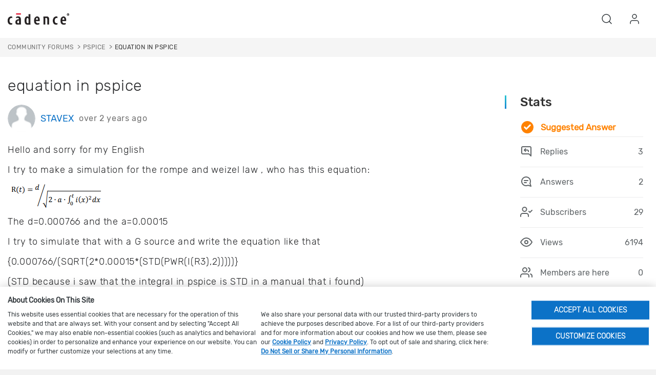

--- FILE ---
content_type: text/html; charset=utf-8
request_url: https://community.cadence.com/cadence_technology_forums/pcb-design/f/pspice/58108/equation-in-pspice
body_size: 21791
content:
<!DOCTYPE html>
<html lang="en" class="direction-ltr" style="direction:ltr;" prefix="og: https://ogp.me/ns#"><head><link rel="stylesheet" href="https://community.cadence.com/cfs-filesystemfile/__key/system/h-00000001ba5e4072-https-communitycadencecom-443-css/platform.less?_=638968685626317051" type="text/css" media="screen" /><script type="ebf807ec2ba574a6985d3a57-text/javascript" src="https://community.cadence.com/cfs-filesystemfile/__key/system/js/jquery.min.js?_=638582821693113418"></script><script src="https://community.cadence.com/cfs-filesystemfile/__key/system/js/jquery.migrate.js?_=638582821693069294" type="ebf807ec2ba574a6985d3a57-text/javascript"></script><script type="ebf807ec2ba574a6985d3a57-text/javascript" src="https://community.cadence.com/cfs-filesystemfile/__key/system/js/telligent.glow.min.js?_=638582821693440220"></script><script type="ebf807ec2ba574a6985d3a57-text/javascript" src="https://community.cadence.com/cfs-filesystemfile/__key/system/js/telligent.evolution.min.js?_=638582821693342598"></script><script type="ebf807ec2ba574a6985d3a57-text/javascript">
// <![CDATA[
try { jQuery.telligent.evolution.site.configure({baseUrl:'https://community.cadence.com/',cookieSameSiteSetting:'None',loginReturnUrl:'/cadence_technology_forums/pcb-design/f/pspice/58108/equation-in-pspice',isLogout:false,enableGlobalForm:true,scheduledFileStatusUrl:'https://community.cadence.com/callback.ashx?__type=Telligent.Evolution.Platform.Scripting.Plugins.ScheduledFileSupportPlugin%2C%20Telligent.Evolution.Platform',badgeablePanelCountUrl:'https://community.cadence.com/callback.ashx?__type=Telligent.Evolution.CoreServices.Administration.Plugins.BadgeablePanelsServicePlugin%2C%20Telligent.Evolution.Platform',contentPeekUrl:'https://community.cadence.com/callback.ashx?__type=Telligent.Evolution.CoreServices.Peek.Implementations.ContentPeekSupportPlugin%2C%20Telligent.Evolution.Platform',contextQueryString:'_pcurl=~%2Fcadence_technology_forums%2Fpcb-design%2Ff%2Fpspice%2F58108%2Fequation-in-pspice',editorConfigVersionKey:'AAAAAb8u1z8%3D-AAAAAX8xoMM%3D-638762916391170000-AAAAAcEYFL8%3D',maxMediaWidth:0,mediaMaxHeight:0,defaultMediaWidth:640,defaultMediaHeight:480,directUploadContext:'d26c1df2-150c-4ba5-b34b-9f0804987b5e',directUploadUrl:'https://community.cadence.com/api.ashx/v2/cfs/temporary.json?UploadContextId=d26c1df2-150c-4ba5-b34b-9f0804987b5e',alphaBlendUrl:'https://community.cadence.com/cfs-filesystemfile/__key/system/images/alpha_5F00_blend.png?_=638582821677837838',blankUrl:'https://community.cadence.com/cfs-filesystemfile/__key/system/images/blank.gif?_=638582821683624235',collapsedUrl:'https://community.cadence.com/cfs-filesystemfile/__key/system/images/collapsed.gif?_=638582821684730828',hueBlendUrl:'https://community.cadence.com/cfs-filesystemfile/__key/system/images/hue_5F00_blend.png?_=638582821688784925',blendUrl:'https://community.cadence.com/cfs-filesystemfile/__key/system/images/blend.png?_=638582821683654146',ddlButtonUrl:'https://community.cadence.com/cfs-filesystemfile/__key/system/images/ddl_5F00_button.gif?_=638582821685232004',expandedUrl:'https://community.cadence.com/cfs-filesystemfile/__key/system/images/expanded.gif?_=638582821688058884',transparentUrl:'https://community.cadence.com/cfs-filesystemfile/__key/system/images/transparent.png?_=638582821692595039',datePattern:{
	pattern: '<1-31> <Jan,Feb,Mar,Apr,May,Jun,Jul,Aug,Sep,Oct,Nov,Dec> <0001-9999>',
    yearIndex: 2,
    monthIndex: 1,
    dayIndex: 0,
    hourIndex: -1,
    minuteIndex: -1,
    amPmIndex: -1,
    parseDateOnLoad: true
},timePattern:{
	pattern: '<1-12>:<00-59> <AM,PM>',
    yearIndex: -1,
    monthIndex: -1,
    dayIndex: -1,
    hourIndex: 0,
    minuteIndex: 1,
    amPmIndex: 2,
    parseDateOnLoad: true
},dateTimePattern:{
	pattern: '<1-31> <Jan,Feb,Mar,Apr,May,Jun,Jul,Aug,Sep,Oct,Nov,Dec> <0001-9999> <1-12>:<00-59> <AM,PM>',
    yearIndex: 2,
    monthIndex: 1,
    dayIndex: 0,
    hourIndex: 3,
    minuteIndex: 4,
    amPmIndex: 5,
    parseDateOnLoad: true
},monthNames:['Jan','Feb','Mar','Apr','May','Jun','Jul','Aug','Sep','Oct','Nov','Dec'],dayNames:['Sun','Mon','Tue','Wed','Thu','Fri','Sat'],authorizationCookieName:'.te.csrf',accessingUserId:2101,accessingUserIsSystemAccount:true,accessingUserTemporary:false,accessingUserIsAuthenticated:false,restUiContext:"p\u0026forums-thread\u0026c6108064af6511ddb074de1a56d89593\u00269b663ae7a2b54c3eb4262da880dc10e4\u00260",versionKey:'638205431242277709',directionality:'ltr',editorLanguage:'en-US',autoLinkPattern:/((?:http|ftp|https):\/\/)([\w\-]{1,63}(?:\.[\w\-]{1,63}){0,127}(?:\([\w\-\.,@?!^=%&:/~\+#]{0,2046}\)|[\w\-\.,@?!^=%&:/~\+#]{0,2047}[\w\-@?^=%&:/~\+#]){0,2048})/i,defaultErrorMessage:'An error occurred.  Please try again or contact your administrator.',quoteText:'Quote',dateMinuteInFutureFormat:'in a few seconds',dateMinutesInFutureFormat:'in {0} minutes',dateHourInFutureFormat:'in over an hour',dateHoursInFutureFormat:'in {0} hours',dateDayInFutureFormat:'in {0} day',dateDaysInFutureFormat:'in {0} days',dateMonthInFutureFormat:'in {0} month',dateMonthsInFutureFormat:'in {0} months',dateYearInFutureFormat:'in over {0} year',dateYearsInFutureFormat:'in over {0} years',dateNowAgoFormat:'now',dateMinuteAgoFormat:'a few seconds ago',dateMinutesAgoFormat:'{0} minutes ago',dateHourAgoFormat:'{0} hour ago',dateHoursAgoFormat:'{0} hours ago',dateDayAgoFormat:'{0} day ago',dateDaysAgoFormat:'{0} days ago',dateMonthAgoFormat:'{0} month ago',dateMonthsAgoFormat:'{0} months ago',dateYearAgoFormat:'over {0} year ago',dateYearsAgoFormat:'over {0} years ago',previewZoomIn:'Zoom in',previewZoomOut:'Zoom out',previewClose:'Close',collapseExpandedItem:'Collapse',beforeUnloadMessageTip:'Progress will cancel if you leave.',pendingTip:'Progress will begin soon…',beforeUnloadMessageLabel:'Please wait…',clearText:'Clear',okText:'OK'});
jQuery.extend($.fn.evolutionUserFileTextBox.defaults,{removeText:'Remove',selectText:'Select/Upload...',noFileText:'No File Selected'});
jQuery.telligent.evolution.validation.registerExtensions({password:'Password contains invalid chars ...',passwordRegex:'^.*$',email:'Your email address is invalid.',emailRegex:'^[!$\u0026*\\-=^`|~#%\u0027\\.\"+/?_{}\\\\a-zA-Z0-9 ]+@[\\-\\.a-zA-Z0-9]+(?:\\.[a-zA-Z0-9]+)+$',username:'Your sign in name does not meet the requirements for this site.',usernameRegex:'^[a-zA-Z0-9_\\- @\\.]+$',emails:'One or more emails is invalid',url:'URL not in correct format',urlRegex:'^(?:(?:http|https|mailto|ftp|mms):|/|#|~/|data:image/(?:png|gif|jpe?g);base64,)',required:'This field is required.',date:'Please enter a valid date.',dateISO:'Please enter a valid date (ISO).',number:'Please enter a valid number.',digits:'Please enter only digits.',equalTo:'Please enter the same value again.',pattern:'Please enter valid value.',emailexists:'This email address is already in use.',groupnameexists:'This name is already in use.',mailinglistnameexists:'This name is already in use.',usernameexists:'This name is already in use.',wikipageexists:'This name is already in use.',maxlength:'Please enter no more than {0} characters.',minlength:'Please enter at least {0} characters.',rangelength:'Please enter a value between {0} and {1} characters long.',range:'Please enter a value between {0} and {1}.',max:'Please enter a value less than or equal to {0}.',min:'Please enter a value greater than or equal to {0}.',step:'Please enter a value that is a multiple of {0}.'});
jQuery.extend(jQuery.fn.evolutionLike.defaults,{likeText:'Like',unlikeText:'Unlike',modalTitleText:'People who like this',modalShowMoreText:'Show More',whoLikesOtherText:'\u003ca href=\"{user_profile_url}\" class=\"internal-link view-user-profile\"\u003e{user_display_name}\u003c/a\u003e likes this',whoLikesOtherTwoText:'\u003ca href=\"{user_profile_url}\" class=\"internal-link view-user-profile\"\u003e{user_display_name}\u003c/a\u003e and \u003cspan class=\"who-likes\"\u003e1 other\u003c/span\u003e like this',whoLikesOtherMultipleText:'\u003ca href=\"{user_profile_url}\" class=\"internal-link view-user-profile\"\u003e{user_display_name}\u003c/a\u003e and \u003cspan class=\"who-likes\"\u003e{count} others\u003c/span\u003e like this',whoLikesAccessingText:'You like this',whoLikesAccessingTwoText:'You and \u003cspan class=\"who-likes\"\u003e1 other\u003c/span\u003e like this',whoLikesAccessingMultipleText:'You and \u003cspan class=\"who-likes\"\u003e{count} others\u003c/span\u003e like this'});
jQuery.extend(jQuery.fn.evolutionInlineTagEditor.defaults,{editButtonText:'Edit tags',selectTagsText:'Select tags',saveTagsText:'Save',cancelText:'Cancel'});
jQuery.extend(jQuery.fn.evolutionStarRating.defaults,{titles:['Terrible','Poor','Fair','Average','Good','Excellent'],ratingMessageFormat:'Average rating: {rating} out of {max_rating} with {count} ratings.'});
jQuery.extend(jQuery.fn.evolutionModerate.defaults,{moderateLinkText:'moderate',reportLinkText:'Report as abusive',reportedLinkText:'Reported as abusive',reportedNotificationMessageText:'{NAME}\u0027s post has been reported. \u003cstrong\u003eThank you for your feedback.\u003c/strong\u003e'});
jQuery.extend(jQuery.fn.evolutionBookmark.defaults,{deleteBookmarkText:'Unbookmark {content_type_name}',addBookmarkText:'Bookmark this {content_type_name}',processingText:'...'});
jQuery.extend($.fn.evolutionCodeEditor.defaults,{editorUrl:'/cfs-file/__key/system/ace/ace.js'});
jQuery.extend(jQuery.telligent.evolution.ui.components.forumvotes.defaults,{modalTitleTextThread:'People who had this question',modalTitleTextReply:'People helped by this answer',noVotesText:'No Votes',modalShowMoreText:'More'});
jQuery.extend(jQuery.telligent.evolution.ui.components.forumqualityvotes.defaults,{modalTitleText:'People who voted on this thread',tipTextThread:'View Voters',noVotesText:'No Votes',upVoteText:'Vote Up',downVoteText:'Vote Down',logintext:'Login to vote on this thread',modalShowMoreText:'More'});
jQuery.extend(jQuery.fn.evolutionFeature.defaults,{editFeatureText:'Edit Feature',addFeatureText:'Feature ',processingText:'...'});
jQuery.extend(jQuery.fn.evolutionPager.defaults,{previousLabel:'Go to previous page',nextLabel:'Go to next page',firstLabel:'Go to first page',lastLabel:'Go to last page',individualPageLabel:'Go to page {0}'});
jQuery.telligent.evolution.systemNotifications.configure({explicitPanelUrl:'#_cptype=panel\u0026_cpcontexttype=Explicit\u0026_cppanelid=994a7020-02f3-4fc2-ba7d-be3f0febf9f9\u0026viewnotification=1',notificationText:'System Notification',reviewText:'Click to review and resolve.',andMoreText:' (plus {0} more)'});
} catch(e) { };
// ]]>
</script><script type="ebf807ec2ba574a6985d3a57-text/javascript">jQuery(function($) {
	$.telligent.evolution.messaging.subscribe('userActionFollowToggle', function(data) {
		var e = $(data.target);
		var userId = e.data('userid'), accessingUserId = e.data('accessinguserid'), v = e.data('follow');
		e.html('...');
		if (v) {
			$.telligent.evolution.post({
				url: $.telligent.evolution.site.getBaseUrl() + 'api.ashx/v2/users/{FollowerId}/following.json',
				data: { FollowerId: accessingUserId, FollowingId: userId },
				dataType: 'json',
				success: function(response) { e.html('Unfollow').data('follow', false); },
				error: function(response) {  e.html('Follow').data('follow', true); }
			});
		} else {
			$.telligent.evolution.del({
				url: $.telligent.evolution.site.getBaseUrl() + 'api.ashx/v2/users/{FollowerId}/following/{FollowingId}.json',
				data: { FollowerId: accessingUserId, FollowingId: userId },
				dataType: 'json',
				success: function(response) { e.html('Follow').data('follow', true); },
				error: function(response) {  e.html('Unfollow').data('follow', false); }
			});
		}
	});
});</script><script type="ebf807ec2ba574a6985d3a57-text/javascript">jQuery(function($) {
	$.telligent.evolution.messaging.subscribe('userActionFriendshipToggle', function(data) {
		var e = $(data.target);
		var userId = e.data('userid'), accessingUserId = e.data('accessinguserid'), v = parseInt(e.data('friendship'));
		var t = e.html();
		e.html('...');
		if (v == 0) {
				e.html(t);
				$.glowModal('/user/requestfriend?UserId=' + userId + '', {width:670,height:390});
		} else if (v == 3) {
				$.telligent.evolution.post({
					url: $.telligent.evolution.site.getBaseUrl() + 'api.ashx/v2/users/{RequestorId}/friends.json',
					data: { RequestorId: accessingUserId, RequesteeId: userId, RequestMessage: ' '},
					dataType: 'json',
					success: function(response) { window.location = window.location; },
					error: function(response) {  e.html(t); }
				});
		} else if (v == 1 || v == 2 || v == 4) {
			if (v == 4 || (v == 1 && window.confirm('Are you sure you want to cancel this friendship request?')) || (v == 2 && window.confirm('Are you sure you want to unfriend this person?'))) {
				$.telligent.evolution.del({
					url: $.telligent.evolution.site.getBaseUrl() + 'api.ashx/v2/users/{RequestorId}/friends/{RequesteeId}.json',
					data: { RequestorId: accessingUserId, RequesteeId: userId },
					dataType: 'json',
					success: function(response) { window.location = window.location; },
					error: function(response) {  e.html(t); }
				});
			} else { e.html(t); }
		}
	});
});</script><script type="ebf807ec2ba574a6985d3a57-text/javascript">(function($){ $.telligent.evolution.media.defaults.endpoint = 'https://community.cadence.com/callback.ashx?__type=Telligent.Evolution.Api.Plugins.Endpoints.FileViewerEndpoint%2C%20Telligent.Evolution.Platform'; }(jQuery));</script><script type="ebf807ec2ba574a6985d3a57-text/javascript">(function($){ $.telligent.evolution.preview.defaults.endpoint = 'https://community.cadence.com/callback.ashx?__type=Telligent.Evolution.Api.Plugins.Endpoints.WebPreviewEndpoint%2C%20Telligent.Evolution.Platform'; }(jQuery));</script><script type="ebf807ec2ba574a6985d3a57-text/javascript">(function($){ $.fn.evolutionComposer.plugins.mentions.defaults.mentionablesEndpoint = 'https://community.cadence.com/callback.ashx?__type=Telligent.Evolution.Api.Plugins.Endpoints.MentionablesEndpoint%2C%20Telligent.Evolution.Platform'; }(jQuery));</script><script type="ebf807ec2ba574a6985d3a57-text/javascript">(function($){ $.telligent.evolution.language.defaults.dateEndpoint = 'https://community.cadence.com/callback.ashx?__type=Telligent.Evolution.Api.Plugins.Endpoints.DateFormattingEndpoint%2C%20Telligent.Evolution.Platform'; }(jQuery));</script><script type="ebf807ec2ba574a6985d3a57-text/javascript">(function($){ $.fn.evolutionUserFileTextBox.defaults.endpoint = 'https://community.cadence.com/callback.ashx?__type=Telligent.Evolution.Api.Plugins.Endpoints.UserFileTextBoxEndpoint%2C%20Telligent.Evolution.Platform'; }(jQuery));</script><script type="ebf807ec2ba574a6985d3a57-text/javascript">
if (window === window.top) {
	jQuery(function(j){
		var redirected = false;
		var ensureLoggedIn = function(){
			if (!redirected) {
				var hashData = jQuery.telligent.evolution.url.hashData();
				if (hashData._cptype){
					redirected = true;
					window.location = jQuery.telligent.evolution.url.modify({
						url:'/login?ReturnUrl=%2Fcadence_technology_forums%2Fpcb-design%2Ff%2Fpspice%2F58108%2Fequation-in-pspice',
						query: {
							ReturnUrl:window.location+''
						},
						hash: ''
					});
				}
			}
		};
		jQuery(window).on('hashchange', function(){
			ensureLoggedIn();
		});
		ensureLoggedIn()
	});
}
</script><title>equation in pspice - PSpice - PCB Design &amp; IC Packaging (Allegro X) - Cadence Community</title>
<meta key="og:site_name" content="Cadence Community" />
<meta name="GENERATOR" content="Telligent Community 12" />
<meta name="description" content="Hello and sorry for my English 
 I try to make a simulation for the rompe and weizel law , who has this equation: 
 
 The d=0.000766 and the a=0.00015 
 I try to" />
<meta name="keywords" content="PSPICE, simulation" />
<meta property="og:Title" content="equation in pspice" />
<link rel="stylesheet" href="" /><link type="text/css" rel="stylesheet" href="https://community.cadence.com/cfs-filesystemfile/__key/uifiles/h-00000001ba5e406f-3fc3f82483d14ec485ef92e206116d49-s-00000000000000000000000000000000-0-theme_5F00_000-theme-f-1-639038378112200000-https-communitycadencecom-443/screen.less?_=639038378165960934" /><link type="text/css" rel="stylesheet" href="https://community.cadence.com/cfs-filesystemfile/__key/uifiles/h-00000001ba5e406f-3fc3f82483d14ec485ef92e206116d49-s-00000000000000000000000000000000-0-theme_5F00_000-theme-f-1-639038378112200000-https-communitycadencecom-443/print.css?_=639038378166083994" media="print" /><link type="text/css" rel="stylesheet" href="https://community.cadence.com/cfs-filesystemfile/__key/uifiles/h-00000001ba5e406f-3fc3f82483d14ec485ef92e206116d49-s-00000000000000000000000000000000-0-theme_5F00_000-theme-f-1-639038378112200000-https-communitycadencecom-443/handheld.less?_=639038378176504069" media="only screen and (max-width: 670px)" /><link type="text/css" rel="stylesheet" href="https://community.cadence.com/cfs-filesystemfile/__key/uifiles/h-00000001ba5e406f-3fc3f82483d14ec485ef92e206116d49-s-00000000000000000000000000000000-0-theme_5F00_000-theme-f-1-639038378112200000-https-communitycadencecom-443/tablet.less?_=639038378178761321" media="only screen and (min-device-width: 671px) and (max-device-width: 1024px) and (orientation: landscape), only screen and (min-device-width: 671px) and (max-device-width: 1024px) and (orientation: portrait)" /><meta name="viewport" content="width=device-width, initial-scale=1, maximum-scale=5" />

	<link rel="icon" type="image/png" href="https://community.cadence.com/cfs-filesystemfile/__key/themefiles/f-s-3fc3f82483d14ec485ef92e206116d49-files/favicon.png?_=639038378113371722">
	<link rel="apple-touch-icon" href="https://community.cadence.com/cfs-filesystemfile/__key/themefiles/f-s-3fc3f82483d14ec485ef92e206116d49-files/favicon.png?_=639038378113371722">

<script type="ebf807ec2ba574a6985d3a57-text/javascript" src="https://community.cadence.com/cfs-filesystemfile/__key/themefiles/f-s-3fc3f82483d14ec485ef92e206116d49-jsfiles/theme.js?_=639038378114169784"></script>
<script type="ebf807ec2ba574a6985d3a57-text/javascript">
jQuery(function(j){
	j.telligent.evolution.theme.social.register({
		dockedSidebars:  true ,
		adaptiveHeaders:  true ,
		adaptiveHeadersMinWidth: 670
	})
});
</script>










     
                                         
                
                     
                                                                          
                                          
                             
             

<style>
        @font-face {
    font-family: "Rubik-Regular";
    src: url("/cadence/nextweb-rebrand/fonts/Rubik-Regular.ttf") format('truetype');
    font-size:15px;font-style: normal
}

@font-face {
    font-family: "Rubik-Light";
    src: url("/cadence/nextweb-rebrand/fonts/Rubik-Light.ttf") format('truetype');
    font-size:15px;font-style: normal
}

@font-face {
    font-family: "Rubik-Bold";
    src: url("/cadence/nextweb-rebrand/fonts/Rubik-Bold.ttf") format('truetype');
    font-size:15px;font-style: normal
}

@font-face {
    font-family: "Rubik-Italic";
    src: url("/cadence/nextweb-rebrand/fonts/Rubik-Italic.ttf") format('truetype');
    font-size:15px;font-style: normal
}

@font-face {
    font-family: "Rubik-Medium";
    src: url("/cadence/nextweb-rebrand/fonts/Rubik-Medium.ttf") format('truetype');
    font-size:15px;font-style: normal
}
</style>
<link rel="stylesheet" type="text/css" href='/cadence/nextweb-rebrand/bootstrap.min.css?_=061020rbs1'/>
<link rel="stylesheet" type="text/css" href='/cadence/nextweb-rebrand/css/nextweb.061221.css?_=022822v1'/>
<link rel="stylesheet" type="text/css" href='/cadence/nextweb-rebrand/css/slick.css?_=122621v1'/>


<script type="ebf807ec2ba574a6985d3a57-text/javascript">var CADENCE = CADENCE || {};</script>
<script type="ebf807ec2ba574a6985d3a57-text/javascript">var USR = 'NLG';</script>
<script type="ebf807ec2ba574a6985d3a57-text/javascript" src="/cadence/nextweb-rebrand/js/jquery.cookie.min.js?_=062821rbs1v1"></script>
<script type="ebf807ec2ba574a6985d3a57-text/javascript" src="/cadence/nextweb-rebrand/js/cadence.js?_=08062024v7"></script>
<script type="ebf807ec2ba574a6985d3a57-text/javascript" src="/cadence/nextweb-rebrand/js/bootstrap.min.js?_=0622601rbs1v3"></script>
<script type="ebf807ec2ba574a6985d3a57-text/javascript" src="/cadence/nextweb-rebrand/js/slick.js?_=0622601rbs1v"></script>
<script type="ebf807ec2ba574a6985d3a57-text/javascript" src="/cadence/nextweb-rebrand/js/splidejs.js?_=0622601rbs1v"></script>
<script type="ebf807ec2ba574a6985d3a57-text/javascript" src="/cadence/nextweb-rebrand/js/bootstrap-select.js?_=0622601rbs1v"></script>
<script type="ebf807ec2ba574a6985d3a57-text/javascript" async src="https://play.vidyard.com/embed/v4.js"></script>


<script src="https://cdn.cookielaw.org/scripttemplates/otSDKStub.js" type="ebf807ec2ba574a6985d3a57-text/javascript" charset="UTF-8" data-domain-script="0196860d-badf-7663-9eb9-174f767dd00a"></script>
<script type="ebf807ec2ba574a6985d3a57-text/javascript">
    function OptanonWrapper() { }
</script>

<style>
    body #ot-sdk-btn-floating.ot-floating-button::after {
        font-size: 12px !important;
    }
</style>


<script data-cfasync="false">

//	if(digitalData==null){
	   digitalData=[]
//	}

window.digitalData.push({
        event:'page loaded',
        page:{
            pageInfo:{
                pageName: 'community:cadence technology forums:PCB Design &amp; IC Packaging (Allegro X):PSpice:equation in pspice',
                pageURL: 'community.cadence.com/cadence_technology_forums/pcb-design/f/pspice/58108/equation-in-pspice',
                pageType: 'Forum',
                siteDomain: 'community.cadence.com',
                language:'en_us'
            }    
        },
        category:{
            siteSection:'cadence technology forums',
            siteSubSection1:'PCB Design &amp; IC Packaging (Allegro X)',
            siteSubSection2:'PSpice',
            siteSubSection3:'equation in pspice',
            siteSubSection4:'n/a'
        },
        user:{
             username: 'Anonymous',
            userstatus: '',
            loginStatus: 'logged out'
        },
        forum:{
            title:'equation in pspice',
            publishdate:'9/26/2023 1:38:57 AM',
            author:'STAVEX',
            livemembers:'0',
            subscribers:'29',
            replies:'3',
            views:'6194'
        }
        });        
</script>

<script data-cfasync="false" src="//assets.adobedtm.com/aac67df89357/f0f7dc371866/launch-1c6680d885c1.min.js"></script><link rel="stylesheet" href="https://community.cadence.com/cfs-filesystemfile/__key/uifiles/h-00000001ba5e406f-3fc3f82483d14ec485ef92e206116d49-g-9b663ae7a2b54c3eb4262da880dc10e4-0-header_5F00_0010-106-f-3-638979956038600000-https-communitycadencecom-443/style.less?_=638979956066341557"  />
<link rel="stylesheet" href="https://community.cadence.com/cfs-filesystemfile/__key/uifiles/h-00000001ba5e406f-3fc3f82483d14ec485ef92e206116d49-g-9b663ae7a2b54c3eb4262da880dc10e4-0-pforums_2D00_thread_5F00_0000-3155-f-3-639003837635530000-https-communitycadencecom-443/style.less?_=639003837700997176"  />
<link rel="stylesheet" href="https://community.cadence.com/cfs-filesystemfile/__key/uifiles/h-00000001ba5e406f-3fc3f82483d14ec485ef92e206116d49-g-9b663ae7a2b54c3eb4262da880dc10e4-0-pforums_2D00_thread_5F00_0000-3158-f-3-638907332290400000-https-communitycadencecom-443/style.less?_=638968685637758995"  />
<link rel="stylesheet" href="https://community.cadence.com/cfs-filesystemfile/__key/uifiles/h-00000001ba5e406f-3fc3f82483d14ec485ef92e206116d49-g-9b663ae7a2b54c3eb4262da880dc10e4-0-pforums_2D00_thread_5F00_0000-3159-f-3-638943645947670000-https-communitycadencecom-443/style.less?_=638968685622566728"  />
<link rel="stylesheet" href="https://community.cadence.com/cfs-filesystemfile/__key/uifiles/h-00000001ba5e406f-3fc3f82483d14ec485ef92e206116d49-g-9b663ae7a2b54c3eb4262da880dc10e4-0-pforums_2D00_thread_5F00_0000-3160-f-3-638943639735570000-https-communitycadencecom-443/style.less?_=638968685649713052"  />
<link rel="stylesheet" href="https://community.cadence.com/cfs-filesystemfile/__key/uifiles/h-00000001ba5e406f-3fc3f82483d14ec485ef92e206116d49-g-9b663ae7a2b54c3eb4262da880dc10e4-0-pforums_2D00_thread_5F00_0000-3161-f-3-638943648828630000-https-communitycadencecom-443/style.less?_=638968685650410998"  />
<link rel="stylesheet" href="https://community.cadence.com/cfs-filesystemfile/__key/uifiles/h-00000001ba5e406f-3fc3f82483d14ec485ef92e206116d49-g-9b663ae7a2b54c3eb4262da880dc10e4-0-pforums_2D00_thread_5F00_0000-3162-f-3-638979977373530000-https-communitycadencecom-443/style.less?_=638979977393332102"  />
<link rel="stylesheet" href="https://community.cadence.com/cfs-filesystemfile/__key/uifiles/h-00000001ba5e406f-3fc3f82483d14ec485ef92e206116d49-g-9b663ae7a2b54c3eb4262da880dc10e4-0-pforums_2D00_thread_5F00_0000-3165-f-3-638907326466830000-https-communitycadencecom-443/style.less?_=638968685617953712"  />
<link rel="stylesheet" href="https://community.cadence.com/cfs-filesystemfile/__key/uifiles/h-00000001ba5e406f-3fc3f82483d14ec485ef92e206116d49-g-9b663ae7a2b54c3eb4262da880dc10e4-0-footer_5F00_0010-181-f-3-639035770084000000-https-communitycadencecom-443/fontawesome.css?_=639035770146935984"  />
<link rel="stylesheet" href="https://community.cadence.com/cfs-filesystemfile/__key/uifiles/h-00000001ba5e406f-3fc3f82483d14ec485ef92e206116d49-g-9b663ae7a2b54c3eb4262da880dc10e4-0-footer_5F00_0010-181-f-3-639035770084000000-https-communitycadencecom-443/style.css?_=639035770659895686"  /><link rel="alternate" type="application/rss+xml" title="PCB Design &amp; IC Packaging (Allegro X) (RSS 2.0)" href="https://community.cadence.com/cadence_technology_forums/pcb-design/rss"  /><link rel="alternate" type="application/rss+xml" title="PSpice - Recent Threads (RSS 2.0)" href="https://community.cadence.com/cadence_technology_forums/pcb-design/f/pspice/rss?Mode=0"  /><link rel="alternate" type="application/rss+xml" title="PSpice - Recent Posts (RSS 2.0)" href="https://community.cadence.com/cadence_technology_forums/pcb-design/f/pspice/rss?Threadless=1"  /><link rel="alternate" type="application/rss+xml" title="equation in pspice (RSS 2.0)" href="https://community.cadence.com/cadence_technology_forums/pcb-design/f/pspice/58108/equation-in-pspice/rss?ContentTypeId=0"  /></head><body spellcheck="true">
<form action="" method="POST">

<div class="single-column header-fragments evolution-reflow-container" data-related="_h_page" id="_h_singlecolumn" style = "display:none"></div><div class="header-fragments evolution-reflow-container" data-related="_h_singlecolumn" id="_h_page"  data-reflow-width="670"><div class="layout">
<div class="layout-header"></div>
<div class="layout-content header-top-content" id="_h_layout"><div class="layout-region header" id="_h_header">
<div class="layout-region-inner header"><div id="header-175"></div>
<div class="content-fragment community-header search-hp no-wrapper responsive-1 	component-only
			search
	" id="header-106" data-reflow="_h_header,_h_singlecolumn,1,0,1">
<div class="content-fragment-content">














                                     
 

<script type="ebf807ec2ba574a6985d3a57-text/javascript">
window.scrollTo(0,0);
</script>

<header role="banner"> 

<!-- Skip to content -->

<div class="skip">
    <ul class="skip-content-container" aria-label="skip to content navigation">
        <li><a href="#mainbody" class="skip-content-link" id="skip-to-content">Skip to main content</a></li>
        <li><a href="#" class="skip-content-link" id="skip-to-search">Skip to search</a></li>
        <li><a href="#cdn-nxtgn-footer" class="skip-content-link" id="skip-to-footer">Skip to footer</a></li>                 
    </ul>
</div>
<!-- Skip to content -->

<div class="header bootstrap-iso header-ext-no-region" id="bodyExtHeader">
<!-- main header -->
  <div id='bodyExtHeader'>    
    <div class='header-box'>
      <nav id='mainNav' class='navbar navbar-light'>    
        <div class='header-content'>        
          <div class='navbar-brand-left logo'>            
            <a href='https://www.cadence.com/en_US/home.html'>    
              <img src='https://community.cadence.com/cfs-filesystemfile/__key/widgetfiles/5a76085a0add480cbbcc9ef8568e2de4-d/cadence_2D00_logo_2D00_black.png?_=638979956038530308' alt='Cadence Home' title='' class='cq-image-placeholder'>   
            </a>        
          </div>        
          <!-- Collect the nav links, forms, and other content for toggling -->      
          <div class='navbar-brand-centered noindex'>      
            <div data-fasturl='https://www.cadence.com/en_US/site-content/global-elements/loginmenuitem/_jcr_content/module-content/login.html?' class='login_component' style='display: inline'>
            </div>    
          </div>    
          <div class='navbar-brand-right noindex'>      
            <ul>        
              <li class='global-search-list'>          
                <a href='#' aria-label="Search Blog" aria-expanded="false" role="button">           
                  <i data-feather='search'>
                  </i>          
                </a>        
              </li>        
              <li class='start login_comp'>          
                <a href='#' class='loginLink' aria-label="User Account" aria-expanded="false" role="button">          
                  <i data-feather='user'>
                  </i>          
                </a>        
              </li>        
            </ul>    
          </div>  
        </div>  
        <div class='submenu-wrapper '>                                
          <div class='global-search flex flex-center  typeahead hide '>        
            <div class='container-fluid'>          
              <div class="banner site  component-only search  search    homepagesearch headersearch" id="header-106_banner">
              	              		<fieldset class="search" id="header-106_searchFields">
              			<ul class="field-list">
              				<li class="field-item">
              					<span class="field-item-description hidden" aria-label="Submit Search">
              						<label>Community Search</label>
              					</span>
              					<span class="field-item-input">
              					    <label for="header-106_Search" class="sr-only" aria-label="Search Blogs">Search</label>
              						<input autocomplete="off" type="search" placeholder="Community Search" aria-label="Community Search" id="header-106_Search" value=""   />
              						<div class="search-disclaimer">
              						    <p>This search text may be transcribed, used, stored, or accessed by our third-party service providers per our <a href="https://www.cadence.com/en_US/home/privacy/cookie-policy.html" target="_blank">Cookie Policy</a> and <a href="https://www.cadence.com/en_US/home/privacy.html" target="_blank">Privacy Policy</a>.</p>
              						</div>
              					</span>
              				</li>
              			</ul>
              		</fieldset>
              	              </div>       
            </div>      
          </div>      
          <div class='close-menu hide'>        
            <i class='far fa-chevron-up fa-lg'>
            </i>      
          </div>    
        </div>         
      </nav>
    </div>
  </div>
</div>

<!-- main header -->
</header>  



<input type='hidden' id='siteDomainName' value='https://www.cadence.com/'>
    
    <script type="ebf807ec2ba574a6985d3a57-text/javascript" src="https://community.cadence.com/cfs-filesystemfile/__key/widgetfiles/5a76085a0add480cbbcc9ef8568e2de4-d/feather.js?_=638979956038203536"></script>
    <script type="ebf807ec2ba574a6985d3a57-text/javascript" src="https://community.cadence.com/cfs-filesystemfile/__key/widgetfiles/5a76085a0add480cbbcc9ef8568e2de4-d/cookie.js?_=638979956038105876"></script>
    <script type="ebf807ec2ba574a6985d3a57-text/javascript" src="https://community.cadence.com/cfs-filesystemfile/__key/widgetfiles/5a76085a0add480cbbcc9ef8568e2de4-d/header.js?_=638979956038337312"></script>
<script type="ebf807ec2ba574a6985d3a57-text/javascript">var switchTo5x=true;</script>
<script type="ebf807ec2ba574a6985d3a57-text/javascript" src="https://platform-api.sharethis.com/js/sharethis.js#property=683f70aca7cb4a0019841b29&&product=custom-share-buttons&source=platform" async="async"></script>

<script type="ebf807ec2ba574a6985d3a57-text/javascript">
    $(function() {
        $('#nw-global-footer link').prop('disabled',true);
        $('#_h_header').removeAttr('style');
        $('.header.bootstrap-iso').removeAttr('style');
        // window.scrollTo(0, 50);
        // setTimeout(function(){ 
        //     window.scrollTo(0, 0);
        // }, 1000);
        $('#_h_header').removeAttr('style');
        setTimeout(function() {
            $('div#bodyExtHeader.header').css('visibility', 'visible')
        }, 800);
        var loginlist = $('.header-content .start.login_comp .loggedlist li').clone();
        if ( !$('.mobile_menu .mlogin ul').hasClass('mloggedlist') ) {
            $('.mobile_menu .mlogin ul').addClass('mloggedlist');
            $('.mobile_menu .mlogin ul').append(loginlist);
        }
        //  $('.search-main input').on('keyup', this, function(event) {
        //     if (event.keyCode == 13) {
        //         $('.search-main a.submitsearch').trigger('click');
        //     }
        // });
    });
</script>

<script type="ebf807ec2ba574a6985d3a57-text/javascript">
    $(function() {
        $(".skip-content-container").on( "focusin", function(){
            if ( $(window).width() >= '1024') {
                $("#mainBody").css("padding-top","122px");    
            } else {
                $("#mainBody").css("padding-top","100px");    
            }
            $(".context_menu_module.module").css('position', 'static').css('margin', 0);
            if ( $(".context_menu_module.module").length ) {
                if ( $(window).width() >= '1024') {
                    $(".sticky_nav_module .module").css("margin-top","172px")
                } else {
                    $(".sticky_nav_module .module").css("margin-top","148px")
                }
            } else {
                $(".sticky_nav_module .module").css("margin-top","122px")
            }
            $(window).scroll(scrollHandler);
        })
        $(".skip-content-container").on( "focusout", function(){
            $(window).off("scroll", scrollHandler);
            $("#mainBody, .context_menu_module.module, .sticky_nav_module .module").attr("style","")
        })
        
        $(".skip-content-container #skip-to-content").on('click', function(e){
            e.preventDefault();
            maincontent = $(this).attr('href');
            $('html,body').animate({
                scrollTop: $(maincontent).offset().top
            }, '500', function (){
                $(maincontent).find('a[href]:visible, area[href]:visible, input:not([disabled]), select:not([disabled]), textarea:not([disabled]), button:not([disabled]), iframe, object, embed, *[tabindex], *[contenteditable], .field-item-input>input').first().focus();
                // $(maincontent).find(':focusable').first().focus();    
            });
        });
        
        $(".skip-content-container #skip-to-footer").on('click', function(e){
            e.preventDefault();
            footercontent = $(this).attr('href');
            $('html,body').animate({
                scrollTop: $(footercontent).offset().top
            }, '500', function (){
                $(footercontent).find('a[href]:visible, area[href]:visible, input:not([disabled]), select:not([disabled]), textarea:not([disabled]), button:not([disabled]), iframe, object, embed, *[tabindex], *[contenteditable], .field-item-input>input').first().focus();
                // $(maincontent).find(':focusable').first().focus();    
            });
        });
        
        function scrollHandler(){
            setTimeout(function(){
            if($(".topfixedHeaderBanner").hasClass("nav-up")){
                $("#mainBody").css("padding-top","0px")
                $(".topfixedHeaderBanner").css("margin-top","-122px")
                $(".sticky_nav_module .module").css("margin-top","0px")
            }else{
                $("#mainBody").css("padding-top","122px")
                $(".topfixedHeaderBanner").css("margin-top","unset")
                $(".sticky_nav_module .module").css("margin-top","122px")
            }},5)
        }
    })
</script>


</div> <!-- #nw-global-header -->







</div>
</div>
<div class="content-fragment-footer"></div>
</div>
</div>
</div>
<div class="layout-region content empty" id="_h_content">
<div class="layout-region-inner content"></div>
</div>
</div>
<div class="layout-footer"></div>
</div><input type="hidden" name="_h_state" id="_h_state" value="" /></div>
<main role="main" id="mainbody">
<div class="single-column content-fragment-page forums-thread evolution-reflow-container" data-related="_p_page" id="_p_singlecolumn" style = "display:none"></div><div class="content-fragment-page forums-thread evolution-reflow-container" data-related="_p_singlecolumn" id="_p_page"  data-reflow-width="670"><div class="layout">
<div class="layout-header"></div>
<div class="layout-content header-top-content-left-sidebar-right-footer" id="_p_layout"><div class="layout-region header" id="_p_header">
<div class="layout-region-inner header"><div id="fragment-3155"></div>
<div id="fragment-3156"></div>
<div id="fragment-3157"></div>
<div class="content-fragment scripted-content-fragment no-wrapper responsive-1 " id="fragment-3158" data-reflow="_p_header,_p_singlecolumn,1,0,3">
<div class="content-fragment-content">












 <div class="cdns_breadcrumbs">
    <div class="container-fluid">
        <div class="">
            <nav aria-label="Breadcrumb" class="breadcrumb">
            <ol class="">  
                                                                            <li><a href="/cadence_technology_forums/f"><span>Community Forums</span></a></li>
                	                	
                                            	
            	            	                                                                       	                       	                                                        
            	                                                                    <li><a href="https://community.cadence.com/cadence_technology_forums/pcb-design/f/pspice"><span>PSpice</span></a></li>
                                	                                
                            
                                
                                                
                                                                            <li><span>equation in pspice</span></li>
                                    
                            </ol>
            </nav>
        </div>
    </div>
    
    
    
<script type="ebf807ec2ba574a6985d3a57-text/javascript">
    $(function(){
        $('.cdns_breadcrumbs .row li:last-child').attr("aria-current", "page");
    });
</script>
</div></div>
<div class="content-fragment-footer"></div>
</div>
</div>
</div>
<div class="layout-region right-sidebar" id="_p_right-sidebar">
<div class="layout-region-inner right-sidebar"><div class="content-fragment site-banner no-wrapper responsive-1 	component-only
			userlinks
	" id="fragment-3159" data-reflow="_p_right-sidebar,_p_singlecolumn,1,5,4">
<div class="content-fragment-content">










<div class="container-fluid">
<div class="banner site new-icons  component-only  userlinks   " id="fragment-3159_banner">
			
			
		</div>
</div>

</div>
<div class="content-fragment-footer"></div>
</div>
<div class="content-fragment thread-details cdns no-wrapper responsive-2 " id="fragment-3160" data-reflow="_p_right-sidebar,_p_singlecolumn,2,5,5">
<div class="content-fragment-content">
















<div class="content-details minimal stats-module" id="fragment-3160_wrapper">
    <div class="top">
        <h2>Stats</h2>         
    </div>
    
    <div class="bottom">


    	<ul class="attribute-list">
    
    		    			<li class="attribute-item state  suggested ">
    				<span class="attribute-name">State</span>
    				<span class="attribute-value">
    					    						<a href="https://community.cadence.com/cadence_technology_forums/pcb-design/f/pspice/58108/equation-in-pspice?ReplyFilter=Answers&amp;ReplySortBy=Answers&amp;ReplySortOrder=Descending" class="append-icon check">
    							Suggested Answer
    						</a>
    					    				</span>
    			</li>
    		    
    		    
    		    
                                        
                                                                                                                            
        
    		    
    		<li class="attribute-item replies">
    			<span class="attribute-name">Replies</span>
    			<span class="attribute-value">
    				    				    				    				3
    				    			</span>
    		</li>
    		    
    			    				<li class="attribute-item answers">
    					<span class="attribute-name">Answers</span>
    					<span class="attribute-value">
    						    						            				            				2
    					</span>
    				</li>
    			    		    		<li class="attribute-item subscribers">
    			<span class="attribute-name">Subscribers</span>
    			<span class="attribute-value">
    				    				    				    				29
    			</span>
    		</li>
    		<li class="attribute-item views">
    			<span class="attribute-name">Views</span>
    			<span class="attribute-value">
    				    				    				    				6194
    				
    			</span>
    		</li>
    		<li class="attribute-item users">
    			<span class="attribute-name">Members are here</span>
    			<span class="attribute-value" id="fragment-3160_statisticsContainer">
    			    
    				    				    				    				    				    				    				0
    			</span>
    		</li>
    	</ul>
    </div>


</div>

</div>
<div class="content-fragment-footer"></div>
</div>
<div class="content-fragment more-content top-border with-spacing with-header reponsive-1 responsive-2 
			as-list
		" id="fragment-3161" data-reflow="_p_right-sidebar,_p_singlecolumn,2,5,6">
<div class="content-fragment-header">
More Content
			</div>
<div class="content-fragment-content">

<div id="fragment-3161_delayedPagedContentWrapper"></div>
			</div>
<div class="content-fragment-footer"></div>
</div>
</div>
</div>
<div class="layout-region content" id="_p_content">
<div class="layout-region-inner content"><div class="content-fragment threaded-thread no-wrapper responsive-2 " id="fragment-3162" data-reflow="_p_content,_p_singlecolumn,2,1,7">
<div class="content-fragment-content">







		
<script type="application/ld+json">
    {
      "@context": "https://schema.org",
      "@type": "QAPage",
      "mainEntity": {
        "@type": "Question",
        "name": "equation in pspice",
        "text": "Hello and sorry for my English \n I try to make a simulation for the rompe and weizel law , who has this equation: \n \n The d=0.000766 and the a=0.00015 \n I try to simulate that with a G source and write the equation like that \n {0.000766/(SQRT(2*0.00015*(STD(PWR(I(R3),2)))))} \n (STD because i saw that the integral in pspice is STD in a manual that i found) \n but its an error, specifically : \n ERROR -- Expression - use previously defined parameters only \n What is wrong with that; \n The I(R3) in the current from the all ready existing resistance.",
        "answerCount": 2,
        "upvoteCount": 0,
        "dateCreated": "2023-09-24T19:48:42.8900000Z",
        "author": {
          "@type": "Person",
          "name": "STAVEX"
        }
            ,
        
        
                        "suggestedAnswer": [
                                            {
            "@type": "Answer",
            "text": "The integral function is SDT() not STD() and if you want to use integral function in probe window, it is S()",
            "dateCreated": "2023-09-25T17:07:45.9470000Z",
            "upvoteCount": 1,
            "url": "https://community.cadence.com/cadence_technology_forums/pcb-design/f/pspice/58108/equation-in-pspice/1394127",
            "author": {
                "@type": "Person",
                "name": "AyushD"
                }
            }
            ,
                    {
            "@type": "Answer",
            "text": "\u0026quot;Parameters can be constants, or expressions involving constants, or a combination of these, and they can include other parameters.\u0026quot; So, Parameters cannot contain variables, hence the error.",
            "dateCreated": "2023-09-26T08:38:57.2800000Z",
            "upvoteCount": 1,
            "url": "https://community.cadence.com/cadence_technology_forums/pcb-design/f/pspice/58108/equation-in-pspice/1394137",
            "author": {
                "@type": "Person",
                "name": "oldmouldy"
                }
            }
                ]
          }
    }
    </script>







<div class="thread-start">

	
	
			
	
			
		
	
	
		<div class="content full" id="58108" data-threadid="58108" data-userid="601557" data-permalink="~/cadence_technology_forums/pcb-design/f/pspice/58108/equation-in-pspice">
		<h1 class="name">equation in pspice</h1>

		<div class="author header thread-starter">
			<div class="avatar">
														<img src="https://community.cadence.com/cfs-filesystemfile/__key/communityserver-components-imagefileviewer/system-images/anonymous.gif_2D00_32x32x2.png?_=638582840762951714" border="0" alt="STAVEX" />
											</div>
			<span class="user-name">
				<span class="ui-userpresence ui-tip " style="display: none;"
data-userid="601557" 
data-contentid="d003cab8-a263-47e4-9ae6-4dd3d76f4080" 
data-contenttypeid="e9ed4118-60ed-4f2b-a026-5705b8793d05" 
data-present="" 
data-presentlabel="Online" 
data-notpresentlabel="Offline" 
data-tip=""></span>
									<a href="/members/stavex" class="internal-link view-user-profile">
						STAVEX
					</a>
											</span>
			<span class="post-date">
				<a href="https://community.cadence.com/cadence_technology_forums/pcb-design/f/pspice/58108/equation-in-pspice"><span class="ui-agodate ui-tip " data-tip="24 Sep 2023 12:48 PM" data-dateutc="2023-09-24T19:48:42.890Z"><time datetime="2023-09-24T19:48:42.890Z">over 2 years ago</time></span></a>
			</span>
		</div>

				
		<div class="content">
			<p>Hello and sorry for my English</p>
<p>I try to make a simulation for the rompe and weizel law , who has this equation:</p>
<p><img style="max-height:480px;max-width:640px;" src="https://community.cadence.com/resized-image/__size/1280x960/__key/communityserver-discussions-components-files/110/pastedimage1695584120541v1.png" alt=" " />&nbsp;</p>
<p>The d=0.000766 and the a=0.00015</p>
<p>I try to simulate that with a G&nbsp;source and write the equation like that&nbsp;</p>
<p>{0.000766/(SQRT(2*0.00015*(STD(PWR(I(R3),2)))))}</p>
<p>(STD because i saw that the integral in pspice is STD in a manual that i found)</p>
<p>but its an error, specifically :</p>
<p>ERROR -- Expression - use previously defined parameters only</p>
<p>What is wrong with that;</p>
<p>The I(R3) in the current from the all ready existing resistance.</p><div style="clear:both;"></div>
								</div>

				
				
		<div class="actions footer">
			
						
									
									
						
						
			
			
			
			<div class="ui-links navigation-list"
				data-minlinks="1"
				data-direction="horizontal"
				data-maxlinks="1"
				id="fragment-3162_postActions-1a49629d-2b50-466f-a449-c0f1e14297a2">
				<ul class="navigation-list">
				    
				    

					<li class="navigation-list-item">
						<a href="#" data-cancel>Cancel</a>
					</li>
					
															
															
																						<li class="navigation-list-item like">
							
						</li>
					
															    <li class="navigation-list-item compose primary">
							<a href="#" class="internal-link login" data-messagename="telligent.evolution.widgets.thread.login">Sign in to reply</a>
						</li>
										
										
				</ul>
			</div>
		</div>

			</div>

</div>







<div class="threaded-wrapper-outer">
	<div class="typing-status-wrapper root"></div>
	<div class="threaded-wrapper " id="fragment-3162_preRenderedWrapperId">
					



			


				
	









	<ul>
	
<li
	class="threaded-reply"
	data-id="1394127"
	data-parentid=""
	data-createddate="2023-09-25T17:07:45.9470000Z"
	data-yesvotes="1"
	data-novotes="0"
	data-url="https://community.cadence.com/cadence_technology_forums/pcb-design/f/pspice/58108/equation-in-pspice/1394127"
	>
	<div>



	
			
		
	


<div data-status="suggested" >
	<div class="author"  data-authorprofileurl="/members/ayushd" >
		<div class="avatar">
												<img src="https://community.cadence.com/cfs-filesystemfile/__key/communityserver-components-imagefileviewer/communityserver-components-avatars-00-00-53-04-02/4UK09YCJ15N5.png_2D00_44x44x2.png?_=638203552307191049" border="0px" alt="AyushD" />
									</div>
		<div class="meta">
			<span class="qa-votes">
													<a href="#"  class="ui-presentcontent ui-forumvotes reply" data-presentcontents="b8793a07a10c4e1d8fb35b4cf946b929|f586769b0822468ab7f3a94d480ed9b0|"  data-id="1394127" data-type="reply" data-count="0" data-voted="false">0</a>
							</span>
			<span class="user-name">
				<span class="ui-userpresence ui-tip " style="display: none;"
data-userid="530402" 
data-contentid="38d07cc6-18fa-4c8d-9f19-4b213a04a766" 
data-contenttypeid="e9ed4118-60ed-4f2b-a026-5705b8793d05" 
data-present="" 
data-presentlabel="Online" 
data-notpresentlabel="Offline" 
data-tip=""></span>
									<a href="/members/ayushd" class="internal-link view-user-profile">
					    <span>
						AyushD
						</span>
					</a>
							</span>
						<a href="https://community.cadence.com/cadence_technology_forums/pcb-design/f/pspice/58108/equation-in-pspice/1394127" class="internal-link view-post navigable reply-permalink">
				<span class="ui-agodate ui-tip " data-tip="25 Sep 2023 10:07 AM" data-dateutc="2023-09-25T17:07:45.947Z"><time datetime="2023-09-25T17:07:45.947Z">over 2 years ago</time></span>
			</a>
					</div>
	</div>

		
		<div class="content full threaded-reply-content user-defined-markup" data-replyid="1394127" data-userid="530402" data-permalink="~/cadence_technology_forums/pcb-design/f/pspice/58108/equation-in-pspice/1394127">
					<div class="content"><p>The integral function is SDT() not STD() and if you want to use integral function in probe window, it is S()</p><div style="clear:both;"></div></div>
			</div>

		
		
		
		
	<div class="edit-form"></div>
	<div class="actions meta edit">
		<div class="navigation-list ui-links" data-maxlinks="1" data-direction="horizontal">
			<ul>
				<li class="navigation-list-item">
					<a href="#" class="primary" data-messagename="ui.replies.edit.cancel">Cancel</a>
				</li>
			</ul>
		</div>
	</div>
	<div class="actions meta default">
		
						
						
						
						
				
				
		
		<div class="navigation-list ui-links" data-maxlinks="4" data-direction="horizontal">
			<ul>
													<li class="navigation-list-item vote">
						<span class="votes">
							
							
															<a href="#" data-tip="Vote Up" class="ui-tip vote up" data-messagename="telligent.evolution.widgets.thread.login" data-replyurl="https://community.cadence.com/cadence_technology_forums/pcb-design/f/pspice/58108/equation-in-pspice/1394127">Vote Up</a>
							
							<span class="vote current ui-tip" data-tip="View Voters" data-replyid="1394127">+1</span>

															<a href="#" data-tip="Vote Down" class="ui-tip vote down" data-messagename="telligent.evolution.widgets.thread.login" data-replyurl="https://community.cadence.com/cadence_technology_forums/pcb-design/f/pspice/58108/equation-in-pspice/1394127">Vote Down</a>
													</span>
					</li>
				
													<li class="navigation-list-item">
													<a href="#" class="primary internal-link login" data-messagename="telligent.evolution.widgets.thread.login" data-replyurl="https://community.cadence.com/cadence_technology_forums/pcb-design/f/pspice/58108/equation-in-pspice/1394127">Sign in to reply</a>
											</li>
				
				
													<li class="navigation-list-item vote has-question-only">
						<a id="fragment-3162_voteb8793a07-a10c-4e1d-8fb3-5b4cf946b929"
							class="primary"
							data-replyid="1394127"
							data-messagename="telligent.evolution.widgets.thread.votereply"
							data-unvotelink="fragment-3162_unvoteb8793a07-a10c-4e1d-8fb3-5b4cf946b929"
							data-links="fragment-3162_replyActions-b8793a07-a10c-4e1d-8fb3-5b4cf946b929"
							href="#">
							Verify Answer
						</a>
					</li>
				
													<li class="navigation-list-item unvote has-question-only">
						<a id="fragment-3162_unvoteb8793a07-a10c-4e1d-8fb3-5b4cf946b929"
							class="primary"
							data-replyid="1394127"
							data-messagename="telligent.evolution.widgets.thread.unvotereply"
							data-votelink="fragment-3162_voteb8793a07-a10c-4e1d-8fb3-5b4cf946b929"
							data-links="fragment-3162_replyActions-b8793a07-a10c-4e1d-8fb3-5b4cf946b929"
							href="#">
							Reject Answer
						</a>
					</li>
				
				
				
								
				<li class="navigation-list-item">
					<a href="#" data-cancel>Cancel</a>
				</li>

			</ul>
		</div>
	</div>
</div>

<script type="ebf807ec2ba574a6985d3a57-text/javascript">
    $('.threaded-reply-content a img').each(function() {
        if (!($(this).attr('alt')) || $(this).attr('alt')==' ') {
            const url = $(this).attr('src');
            const parsed= url.split("/");
            const urlwext= parsed[parsed.length - 1];
            var lastIndex = urlwext.lastIndexOf('.');
            var altname = String(urlwext).substr(0, lastIndex)
            $(this).attr('alt', altname);
        };
    });
    $('.thread-start a img').each(function() {
        if (!($(this).attr('alt')) || $(this).attr('alt')==' ') {
            const url = $(this).attr('src');
            const parsed= url.split("/");
            const urlwext= parsed[parsed.length - 1];
            var lastIndex = urlwext.lastIndexOf('.');
            var altname = String(urlwext).substr(0, lastIndex)
            $(this).attr('alt', altname);
        };
    });
    
    

    
    $('.threaded-reply-content img').each(function() {
        if (!($(this).attr('alt')) || $(this).attr('alt')==' ') {
            $(this).removeAttr('alt');
            $(this).attr('role', 'presentation');
        };
    });
    $('.thread-start img').each(function() {
        if (!($(this).attr('alt')) || $(this).attr('alt')==' ') {
            $(this).removeAttr('alt');
            $(this).attr('role', 'presentation');
        };
    });
</script></div>
</li>

	
<li
	class="threaded-reply"
	data-id="1394128"
	data-parentid="1394127"
	data-createddate="2023-09-25T19:51:30.7970000Z"
	data-yesvotes="0"
	data-novotes="0"
	data-url="https://community.cadence.com/cadence_technology_forums/pcb-design/f/pspice/58108/equation-in-pspice/1394128"
	>
	<div>



	
		
	
	


<div data-status="" >
	<div class="author"  data-authorprofileurl="/members/stavex" >
		<div class="avatar">
												<img src="https://community.cadence.com/cfs-filesystemfile/__key/communityserver-components-imagefileviewer/system-images/anonymous.gif_2D00_44x44x2.png?_=638582840766127941" border="0px" alt="STAVEX" />
									</div>
		<div class="meta">
			<span class="qa-votes">
													<a href="#"  class="ui-presentcontent ui-forumvotes reply" data-presentcontents="83a0596113af49bcbc319a2f67c23669|f586769b0822468ab7f3a94d480ed9b0|"  data-id="1394128" data-type="reply" data-count="0" data-voted="false">0</a>
							</span>
			<span class="user-name">
				<span class="ui-userpresence ui-tip " style="display: none;"
data-userid="601557" 
data-contentid="d003cab8-a263-47e4-9ae6-4dd3d76f4080" 
data-contenttypeid="e9ed4118-60ed-4f2b-a026-5705b8793d05" 
data-present="" 
data-presentlabel="Online" 
data-notpresentlabel="Offline" 
data-tip=""></span>
									<a href="/members/stavex" class="internal-link view-user-profile">
					    <span>
						STAVEX
						</span>
					</a>
							</span>
						<a href="https://community.cadence.com/cadence_technology_forums/pcb-design/f/pspice/58108/equation-in-pspice/1394128" class="internal-link view-post navigable reply-permalink">
				<span class="ui-agodate ui-tip " data-tip="25 Sep 2023 12:51 PM" data-dateutc="2023-09-25T19:51:30.797Z"><time datetime="2023-09-25T19:51:30.797Z">over 2 years ago</time></span>
			</a>
												<span class="parent">
						in reply to <a class="internal-link view-post navigable ui-tip" data-tip="View Parent Reply" href="https://community.cadence.com/cadence_technology_forums/pcb-design/f/pspice/58108/equation-in-pspice/1394127">AyushD</a>
					</span>
									</div>
	</div>

		
		<div class="content full threaded-reply-content user-defined-markup" data-replyid="1394128" data-userid="601557" data-permalink="~/cadence_technology_forums/pcb-design/f/pspice/58108/equation-in-pspice/1394128">
					<div class="content"><p><span>Thank you very much for the response, I hadn&#39;t seen that I had written it wrong but even though I made the change you said, an error continues to appear.</span></p>
<p>ERROR -- Expression - use previously defined parameters only</p>
<p><span>The problem is probably with I(R3). I am also sending you the entire error.</span></p>
<p><span>**** INCLUDING rlc2-SCHEMATIC1.net ****<br />* source RLC2<br />L_L3 N125269 N125489 54.8nH <br />R_R1 N124840 N124728 300 <br />L_L1 0 N125107 2uH <br />L_L2 N124728 N125269 6nH <br />V_V2 N124487 0 <br />+PULSE 0 1 0n 0.1n 0.1n 0.5u 20m<br />R_R3 N159887 N219115 255 <br />C_C4 N125107 N125489 3.3p <br />C_C3 N125107 N125269 2.24p <br />C_C2 0 N125107 10p <br />V_V3 N137237 0 <br />+PULSE 0 1 0n 0.1n 0.1n 0.5u 20m<br />V_V1 N124616 0 2000Vdc<br />C_C1 0 N124840 150p <br />G_G1 N219115 N218614 N218614 N125107 1<br />X_S2 N137237 0 N125489 N152667 SCHEMATIC1_S2 <br />V_V4 N159887 N152667 <br />+PULSE 2000 0 0n 0.1n 0.1n 5u 20m<br />R_R2 N125107 N218614 2.13 <br />X_S1 N124487 0 N124616 N124728 SCHEMATIC1_S1 <br />.PARAM I_INT={PWR(I(R3),2)} R_ark={0.000766/(SQRT(2*0.00015*(SDT(I_INT))))}<br />--------------$<br />ERROR -- Expression - use previously defined parameters only</span></p><div style="clear:both;"></div></div>
			</div>

		
		
		
		
	<div class="edit-form"></div>
	<div class="actions meta edit">
		<div class="navigation-list ui-links" data-maxlinks="1" data-direction="horizontal">
			<ul>
				<li class="navigation-list-item">
					<a href="#" class="primary" data-messagename="ui.replies.edit.cancel">Cancel</a>
				</li>
			</ul>
		</div>
	</div>
	<div class="actions meta default">
		
						
						
				
						
				
				
		
		<div class="navigation-list ui-links" data-maxlinks="3" data-direction="horizontal">
			<ul>
													<li class="navigation-list-item vote">
						<span class="votes">
							
							
															<a href="#" data-tip="Vote Up" class="ui-tip vote up" data-messagename="telligent.evolution.widgets.thread.login" data-replyurl="https://community.cadence.com/cadence_technology_forums/pcb-design/f/pspice/58108/equation-in-pspice/1394128">Vote Up</a>
							
							<span class="vote current ui-tip" data-tip="View Voters" data-replyid="1394128">0</span>

															<a href="#" data-tip="Vote Down" class="ui-tip vote down" data-messagename="telligent.evolution.widgets.thread.login" data-replyurl="https://community.cadence.com/cadence_technology_forums/pcb-design/f/pspice/58108/equation-in-pspice/1394128">Vote Down</a>
													</span>
					</li>
				
													<li class="navigation-list-item">
													<a href="#" class="primary internal-link login" data-messagename="telligent.evolution.widgets.thread.login" data-replyurl="https://community.cadence.com/cadence_technology_forums/pcb-design/f/pspice/58108/equation-in-pspice/1394128">Sign in to reply</a>
											</li>
				
				
													<li class="navigation-list-item vote has-question-only">
						<a id="fragment-3162_vote83a05961-13af-49bc-bc31-9a2f67c23669"
							class="primary"
							data-replyid="1394128"
							data-messagename="telligent.evolution.widgets.thread.votereply"
							data-unvotelink="fragment-3162_unvote83a05961-13af-49bc-bc31-9a2f67c23669"
							data-links="fragment-3162_replyActions-83a05961-13af-49bc-bc31-9a2f67c23669"
							href="#">
							Verify Answer
						</a>
					</li>
				
								
				
				
								
				<li class="navigation-list-item">
					<a href="#" data-cancel>Cancel</a>
				</li>

			</ul>
		</div>
	</div>
</div>

<script type="ebf807ec2ba574a6985d3a57-text/javascript">
    $('.threaded-reply-content a img').each(function() {
        if (!($(this).attr('alt')) || $(this).attr('alt')==' ') {
            const url = $(this).attr('src');
            const parsed= url.split("/");
            const urlwext= parsed[parsed.length - 1];
            var lastIndex = urlwext.lastIndexOf('.');
            var altname = String(urlwext).substr(0, lastIndex)
            $(this).attr('alt', altname);
        };
    });
    $('.thread-start a img').each(function() {
        if (!($(this).attr('alt')) || $(this).attr('alt')==' ') {
            const url = $(this).attr('src');
            const parsed= url.split("/");
            const urlwext= parsed[parsed.length - 1];
            var lastIndex = urlwext.lastIndexOf('.');
            var altname = String(urlwext).substr(0, lastIndex)
            $(this).attr('alt', altname);
        };
    });
    
    

    
    $('.threaded-reply-content img').each(function() {
        if (!($(this).attr('alt')) || $(this).attr('alt')==' ') {
            $(this).removeAttr('alt');
            $(this).attr('role', 'presentation');
        };
    });
    $('.thread-start img').each(function() {
        if (!($(this).attr('alt')) || $(this).attr('alt')==' ') {
            $(this).removeAttr('alt');
            $(this).attr('role', 'presentation');
        };
    });
</script></div>
</li>

	
<li
	class="threaded-reply"
	data-id="1394137"
	data-parentid="1394128"
	data-createddate="2023-09-26T08:38:57.2800000Z"
	data-yesvotes="1"
	data-novotes="0"
	data-url="https://community.cadence.com/cadence_technology_forums/pcb-design/f/pspice/58108/equation-in-pspice/1394137"
	>
	<div>



	
			
		
	


<div data-status="suggested" >
	<div class="author"  data-authorprofileurl="/members/oldmouldy" >
		<div class="avatar">
												<img src="https://community.cadence.com/cfs-filesystemfile/__key/communityserver-components-imagefileviewer/communityserver-components-avatars-00-00-00-32-95/4TT6Q9Y0YKSI.jpg_2D00_44x44x2.jpg?_=635481277710000000" border="0px" alt="oldmouldy" />
									</div>
		<div class="meta">
			<span class="qa-votes">
													<a href="#"  class="ui-presentcontent ui-forumvotes reply" data-presentcontents="6ae99997e27347b7b903de157377cfd0|f586769b0822468ab7f3a94d480ed9b0|"  data-id="1394137" data-type="reply" data-count="0" data-voted="false">0</a>
							</span>
			<span class="user-name">
				<span class="ui-userpresence ui-tip " style="display: none;"
data-userid="3295" 
data-contentid="5b13989b-efb8-47fa-bede-24c7d8c4a50d" 
data-contenttypeid="e9ed4118-60ed-4f2b-a026-5705b8793d05" 
data-present="" 
data-presentlabel="Online" 
data-notpresentlabel="Offline" 
data-tip=""></span>
									<a href="/members/oldmouldy" class="internal-link view-user-profile">
					    <span>
						oldmouldy
						</span>
					</a>
							</span>
						<a href="https://community.cadence.com/cadence_technology_forums/pcb-design/f/pspice/58108/equation-in-pspice/1394137" class="internal-link view-post navigable reply-permalink">
				<span class="ui-agodate ui-tip " data-tip="26 Sep 2023 1:38 AM" data-dateutc="2023-09-26T08:38:57.280Z"><time datetime="2023-09-26T08:38:57.280Z">over 2 years ago</time></span>
			</a>
												<span class="parent">
						in reply to <a class="internal-link view-post navigable ui-tip" data-tip="View Parent Reply" href="https://community.cadence.com/cadence_technology_forums/pcb-design/f/pspice/58108/equation-in-pspice/1394128">STAVEX</a>
					</span>
									</div>
	</div>

		
		<div class="content full threaded-reply-content user-defined-markup" data-replyid="1394137" data-userid="3295" data-permalink="~/cadence_technology_forums/pcb-design/f/pspice/58108/equation-in-pspice/1394137">
					<div class="content"><p>&quot;Parameters can be constants, or expressions involving constants, or a combination of these, and they can include other parameters.&quot; So, Parameters cannot contain variables, hence the error.</p><div style="clear:both;"></div></div>
			</div>

		
		
		
		
	<div class="edit-form"></div>
	<div class="actions meta edit">
		<div class="navigation-list ui-links" data-maxlinks="1" data-direction="horizontal">
			<ul>
				<li class="navigation-list-item">
					<a href="#" class="primary" data-messagename="ui.replies.edit.cancel">Cancel</a>
				</li>
			</ul>
		</div>
	</div>
	<div class="actions meta default">
		
						
						
						
						
				
				
		
		<div class="navigation-list ui-links" data-maxlinks="4" data-direction="horizontal">
			<ul>
													<li class="navigation-list-item vote">
						<span class="votes">
							
							
															<a href="#" data-tip="Vote Up" class="ui-tip vote up" data-messagename="telligent.evolution.widgets.thread.login" data-replyurl="https://community.cadence.com/cadence_technology_forums/pcb-design/f/pspice/58108/equation-in-pspice/1394137">Vote Up</a>
							
							<span class="vote current ui-tip" data-tip="View Voters" data-replyid="1394137">+1</span>

															<a href="#" data-tip="Vote Down" class="ui-tip vote down" data-messagename="telligent.evolution.widgets.thread.login" data-replyurl="https://community.cadence.com/cadence_technology_forums/pcb-design/f/pspice/58108/equation-in-pspice/1394137">Vote Down</a>
													</span>
					</li>
				
													<li class="navigation-list-item">
													<a href="#" class="primary internal-link login" data-messagename="telligent.evolution.widgets.thread.login" data-replyurl="https://community.cadence.com/cadence_technology_forums/pcb-design/f/pspice/58108/equation-in-pspice/1394137">Sign in to reply</a>
											</li>
				
				
													<li class="navigation-list-item vote has-question-only">
						<a id="fragment-3162_vote6ae99997-e273-47b7-b903-de157377cfd0"
							class="primary"
							data-replyid="1394137"
							data-messagename="telligent.evolution.widgets.thread.votereply"
							data-unvotelink="fragment-3162_unvote6ae99997-e273-47b7-b903-de157377cfd0"
							data-links="fragment-3162_replyActions-6ae99997-e273-47b7-b903-de157377cfd0"
							href="#">
							Verify Answer
						</a>
					</li>
				
													<li class="navigation-list-item unvote has-question-only">
						<a id="fragment-3162_unvote6ae99997-e273-47b7-b903-de157377cfd0"
							class="primary"
							data-replyid="1394137"
							data-messagename="telligent.evolution.widgets.thread.unvotereply"
							data-votelink="fragment-3162_vote6ae99997-e273-47b7-b903-de157377cfd0"
							data-links="fragment-3162_replyActions-6ae99997-e273-47b7-b903-de157377cfd0"
							href="#">
							Reject Answer
						</a>
					</li>
				
				
				
								
				<li class="navigation-list-item">
					<a href="#" data-cancel>Cancel</a>
				</li>

			</ul>
		</div>
	</div>
</div>

<script type="ebf807ec2ba574a6985d3a57-text/javascript">
    $('.threaded-reply-content a img').each(function() {
        if (!($(this).attr('alt')) || $(this).attr('alt')==' ') {
            const url = $(this).attr('src');
            const parsed= url.split("/");
            const urlwext= parsed[parsed.length - 1];
            var lastIndex = urlwext.lastIndexOf('.');
            var altname = String(urlwext).substr(0, lastIndex)
            $(this).attr('alt', altname);
        };
    });
    $('.thread-start a img').each(function() {
        if (!($(this).attr('alt')) || $(this).attr('alt')==' ') {
            const url = $(this).attr('src');
            const parsed= url.split("/");
            const urlwext= parsed[parsed.length - 1];
            var lastIndex = urlwext.lastIndexOf('.');
            var altname = String(urlwext).substr(0, lastIndex)
            $(this).attr('alt', altname);
        };
    });
    
    

    
    $('.threaded-reply-content img').each(function() {
        if (!($(this).attr('alt')) || $(this).attr('alt')==' ') {
            $(this).removeAttr('alt');
            $(this).attr('role', 'presentation');
        };
    });
    $('.thread-start img').each(function() {
        if (!($(this).attr('alt')) || $(this).attr('alt')==' ') {
            $(this).removeAttr('alt');
            $(this).attr('role', 'presentation');
        };
    });
</script></div>
</li>

	</ul>

<div class="pager ui-page" data-currentpage="0" data-pagesize="5" data-totalitems="3" data-pagekey="pifragment-3162" data-configuration="" ></div>

	
			</div>
</div>

<div id="fragment-3162_editorWrapperWrapper" style="display:none">
	
		
	
	
	
	
	
					
		
	<textarea id="fragment-3162_fragment-3162_editor" style="width:100%, height:60px"></textarea>
<script type="ebf807ec2ba574a6985d3a57-text/javascript">
jQuery(function() { jQuery('#fragment-3162_fragment-3162_editor').evolutionHtmlEditor({ width: '100%', height: '60px', submittable: true,contentTypeId:'f586769b-0822-468a-b7f3-a94d480ed9b0',enterToSubmitPrompt:'Enter to Reply',submitLabel:'Reply',beforeSubmitHtml:'\u003cspan class=\"suggest-field\"\u003e\u003cinput type=\"checkbox\" id=\"fragment-3162_suggest\" class=\"suggest\" /\u003e\u003clabel for=\"fragment-3162_suggest\"\u003eSuggest as Answer\u003c/label\u003e\u003c/span\u003e',afterSubmitHtml:'',placeholder:'',autoResize:true}).on('evolutionHtmlEditorSubmit', function(e) { (function() { jQuery.telligent.evolution.messaging.publish('telligent.evolution.widgets.thread.submit', { from: 'fragment-3162-nested' }); })(e.html); }); });</script>
	
</div>




</div>
<div class="content-fragment-footer"></div>
</div>
<div class="content-fragment scripted-content-fragment no-wrapper " id="fragment-3163" data-reflow="_p_content,_p_singlecolumn,10000,1,8">
<div class="content-fragment-content">
<style>
    .site-banner.userlinks {
        margin-top: 52px;
    }
    .content-fragment.threaded-thread .thread-start .name {
        margin-top: 0;
    }
</style></div>
<div class="content-fragment-footer"></div>
</div>
<div class="content-fragment scripted-content-fragment no-wrapper " id="fragment-3164" data-reflow="_p_content,_p_singlecolumn,10000,1,9">
<div class="content-fragment-content">
<style>

    #new_grid .forum-title .container-fluid {
        padding-right: 0px;
        padding-left: 0px;
    }
    #_p_right-sidebar > div {
        position: static !important;
        top: auto !important;
        width: auto !important;
    }
    
    #_p_right-sidebar .layout-region-inner + .layout-region-inner {
        display: none !important;
    }
    .templatemod {
        margin-bottom: 30px;
    }
    
    @media (max-width: 670px) {
        .single-column.forums-threadlist .site-banner.component-only.userlinks .container-fluid,
        .single-column.forums-threadlist .custom-title .container-fluid,
        .single-column.forums-threadlist .forum-title .container-fluid,
        .single-column.forums-threadlist .categoriesboxesthread .container-fluid,
        .single-column .homepagequicklinks .container-fluid{
            padding-right: 0px;
            padding-left: 0px;    
        }    
         
    }
</style>

<script data-cfasync="false">
    function insertAfterJS(newNode, existingNode) {
        existingNode.parentNode.insertBefore(newNode, existingNode.nextSibling);
    }
    function wrapJS(el, wrapper) {
        el.parentNode.insertBefore(wrapper, el);
        wrapper.appendChild(el);
    }
    function fixlayout() {
        var newtemplate = false;
        pheader = document.getElementById('_p_header'),
        pcontent = document.getElementById('_p_content');
        if ( pcontent.closest("#_p_header")) {
            pcontenthead  = document.getElementsByClassName("layout-region-inner header");
            newtemplate = true;
        }
        pcontent.classList.add("col-xs-12", "col-sm-12", "col-md-9");
        pcontent.classList.remove("content");
        psidebar = document.getElementById('_p_right-sidebar');
        psidebar.classList.add("col-xs-12", "col-sm-12", "col-md-3");
        psidebar.classList.remove("right-sidebar");
        elemtop = document.createElement('div');
        elemtop.setAttribute ('class', 'container-fluid');
        elemtop.setAttribute ('id', 'new_grid');
        eleminner = document.createElement('div');
        eleminner.setAttribute ('class', 'row');
        eleminner.setAttribute ('id', 'layrowdiv');
        wrapJS(pcontent,eleminner)
        wrapJS(psidebar,eleminner);
        elemtop.appendChild(eleminner);
        if ( newtemplate ) {
            tempheader = pheader.firstElementChild;
            pheader.classList.add('templatemod');
            // New template  after gamification platform update?? content is  inside _p_header div
            insertAfterJS(elemtop,tempheader);
        }else {
            // Old template  before gamification platform update?? content is not inside _p_header div
            insertAfterJS(elemtop,pheader);
        };    
    }
    
    fixlayout();
    
    
    
    
    
</script></div>
<div class="content-fragment-footer"></div>
</div>
</div>
</div>
<div class="layout-region footer" id="_p_footer">
<div class="layout-region-inner footer"><div class="content-fragment scripted-content-fragment top-border with-spacing with-header reponsive-1 responsive-3 " id="fragment-3165" data-reflow="_p_footer,_p_singlecolumn,3,6,10">
<div class="content-fragment-header">Cadence Guidelines</div>
<div class="content-fragment-content">


<div class="container-fluid footer-container">
    <div class="col-sm-12">
        <div class="row">
            <div id="guideline">
                <h2>Community Guidelines</h2>
                The Cadence Design Communities support Cadence users and technologists interacting to exchange ideas, news, technical information, and best practices to solve problems and get the most from Cadence technology. The community is open to everyone, and to provide the most value, we require participants to follow our Community Guidelines that facilitate a quality exchange of ideas and information. By accessing, contributing, using or downloading any materials from the site, you agree to be bound by the full <a href="/p/guidelines">Community Guidelines</a>.
            </div>
        </div>
    </div>
</div></div>
<div class="content-fragment-footer"></div>
</div>
</div>
</div>
</div>
<div class="layout-footer"></div>
</div><input type="hidden" name="_p_state" id="_p_state" value="" /></div>
</main>
<div class="single-column footer-fragments evolution-reflow-container" data-related="_f_page" id="_f_singlecolumn" style = "display:none"></div><div class="footer-fragments evolution-reflow-container" data-related="_f_singlecolumn" id="_f_page"  data-reflow-width="670"><div class="layout">
<div class="layout-header"></div>
<div class="layout-content content" id="_f_layout"><div class="layout-region content" id="_f_content">
<div class="layout-region-inner content"><div class="content-fragment scripted-content-fragment no-wrapper " id="footer-181" data-reflow="_f_content,_f_singlecolumn,10000,1,0">
<div class="content-fragment-content">


<style>
    
.fa,.fas,.fal,.far {
	font-family: 'font awesome 5 pro';
	font-weight: 900;
}/*!* Font Awesome Pro 5.11.2 by @fontawesome - https://fontawesome.com
* License - https://fontawesome.com/license (Commercial License)*/@font-face {
	font-family:'font awesome 5 pro';font-style:normal;font-weight:400;font-display:auto;src:url(https://community.cadence.com/cfs-filesystemfile/__key/widgetfiles/1d89c43f6ddd464a8c43dff1b2871d63-d/fa_2D00_solid_2D00_900.eot?_=639035770082222912);src:url(https://community.cadence.com/cfs-filesystemfile/__key/widgetfiles/1d89c43f6ddd464a8c43dff1b2871d63-d/fa_2D00_solid_2D00_900.eot?_=639035770082222912?#iefix) format('embedded-opentype'),url(https://community.cadence.com/cfs-filesystemfile/__key/widgetfiles/1d89c43f6ddd464a8c43dff1b2871d63-d/fa_2D00_solid_2D00_900.woff2?_=639035770082062123) format('woff2'),url(https://community.cadence.com/cfs-filesystemfile/__key/widgetfiles/1d89c43f6ddd464a8c43dff1b2871d63-d/fa_2D00_solid_2D00_900.woff2?_=639035770082062123) format('woff'),url(https://community.cadence.com/cfs-filesystemfile/__key/widgetfiles/1d89c43f6ddd464a8c43dff1b2871d63-d/fa_2D00_solid_2D00_900.ttf?_=639035770081976178) format('truetype'),url(https://community.cadence.com/cfs-filesystemfile/__key/widgetfiles/1d89c43f6ddd464a8c43dff1b2871d63-d/fa_2D00_solid_2D00_900.svg?_=639035770084108680#fontawesome) format('svg');
}
    
</style>








<!--
<script>
	$(function(){
    var GetString = $('.ft-legal-wrapper > p').text();
    $('.ft-legal-wrapper > p').text(GetString.replace(GetString.slice(0, 1), '©'));
    if ( $('input#siteDomainName').length > 0 ) {
    	var CadenceDomain = $('input#siteDomainName').val().slice(0,-1);
    } else {
    	var CadenceDomain = 'https://' + $('.footer.bootstrap-iso > script:first-child').attr('src').replace('http://','').replace('https://','').replace('www.','').split(/[/?#]/)[0];
    }
    $('#cdn-nxtgn-footer .ft-legal-list a:not([href^=http])').each(function(){
		var href = $(this).attr('href')	
		$(this).attr('href',CadenceDomain+href);	
	});	
    
});
</script>
-->

<!-- <link rel=stylesheet type=text/css href='https://staging.cadence.com/etc/clientlibs/cadence-www/clientlibs_cadence/less/css/external_footer.css'> -->
<!-- <script type=text/javascript src='https://staging.cadence.com/etc/clientlibs/cadence-www/clientlibs_cadence/js/components/external_footer/external_footer.js'></script> -->

<div class="footer bootstrap-iso">
	<footer id="cdn-nxtgn-footer" class="bottom noindex" style="background-color: #ffffff; min-height: inherit; padding: 0;">  
		<div class="noindex">       
			<!-- Footer legal -->
			<div class='ft-legal'>    
				<div class='container-fluid'>        
					<div class='ft-legal-wrapper flex noindex'>                            
						<p>© 2026 Cadence Design Systems, Inc. All Rights Reserved. </p>
						<ul class='ft-legal-list noindex'>                                                        
							<li>                    
								<a href='https://www.cadence.com/content/cadence-www/global/en_US/home/terms-of-use-agreement.html' target=''_self''>Terms of Use</a>
							</li>
							<li>                    
								<a href='/p/privacy-policy' target='_self'>Privacy</a>                
							</li>                            
							<li>                    
								<a href='https://www.cadence.com/en_US/home/privacy/cookie-policy.html' target='_blank'>Cookie Policy</a>                
							</li>                            
							<li>                    
								<a href='https://www.cadence.com/content/cadence-www/global/en_US/home/company/u-s-trademarks.html' target='_self'>US Trademarks</a>                
							</li>                            
							<li>                    
								<a href='https://www5.cadence.com/CCPA_Opt_Out.html' target='_blank'>Do Not Sell or Share My Personal Information</a>                
							</li>            
						</ul>        
					</div>    
				</div>
			</div>  
		</div>
	</footer>
</div></div>
<div class="content-fragment-footer"></div>
</div>
</div>
</div>
</div>
<div class="layout-footer"></div>
</div><input type="hidden" name="_f_state" id="_f_state" value="" /></div>    <script type="ebf807ec2ba574a6985d3a57-text/javascript" src="https://community.cadence.com/cfs-filesystemfile/__key/widgetfiles/5a76085a0add480cbbcc9ef8568e2de4-d/ui.js?_=638979956038237988"></script>
	<script type="text/html" id="header-106_site-banner-list-template">
		<div>
			<div class="multiple-column-list columns-1">
				<div class="multiple-column-item column-1">
					<ul class="content-list content">
					</ul>
					<div class="loading"><span class="ui-loading"></span></div>
					<% if(footerContent) { %>
						<div class="content-list-footer">
							<%= footerContent %>
						</div>
					<% } %>
				</div>
			</div>
		</div>
	</script>

			<script type="text/html" id="header-106_site-banner-search-filter-template">
			<% if(places && places.length > 0) { %>
				<ul class="navigation-list filter">
					<% foreach(places, function(place) { %>
						<li class="navigation-item">
							<a class="place internal-link" href="#" data-key="<%: place.key %>" data-value="<%: place.value %>" data-searchparam="<%: place.searchParameter %>" data-searchvalue="<%: place.searchValue %>"><%= place.name %></a>
					<% }); %>
				</ul>
			<% } %>
			<% if(filters && filters.length > 1) { %>
				<ul class="navigation-list filter">
				<% foreach(filters, function(filter) {  %>
					<li class="navigation-item">
						<a class="type internal-link" href="#" data-key="<%: filter.key %>"><%= filter.name %></a>
					</li>
				<% }); %>
				</ul>
			<% } %>
		</script>
	
	<script type="ebf807ec2ba574a6985d3a57-text/javascript">
						
		jQuery(function(){
		    
		    jQuery('.banner.site.community-hp').closest('div.content-fragment-content').addClass('cubessearch');
		    
			jQuery.telligent.evolution.widgets.siteBanner.register({
				wrapper: '#header-106',
				messagePrefix: 'widget.header-106.',
				userPopupTemplate: 'header-106_site-banner-list-template',
				banner: jQuery('#header-106_banner'),
													searchFields: jQuery('#header-106_searchFields'),
					searchTemplate: 'header-106_site-banner-list-template',
					searchUrl: 'https://community.cadence.com/utility/scripted-file.ashx?_fid=106\u0026_wid=header-106\u0026_ct=header_0010\u0026_ctt=c6108064af6511ddb074de1a56d89593\u0026_ctc=9b663ae7a2b54c3eb4262da880dc10e4\u0026_ctn=3fc3f82483d14ec485ef92e206116d49\u0026_ctd=0\u0026_ep=0\u0026_rt=Web\u0026_cft=Other\u0026_cf=searchquery.jsm\u0026_pcurl=~%2Fcadence_technology_forums%2Fpcb-design%2Ff%2Fpspice%2F58108%2Fequation-in-pspice',
					searchInput: jQuery('#header-106_Search'),
					searchFooterContent: '\u003ca data-messagename=\"widget.header-106.advancedsearch\" class=\"right\" id=\"header-106_advancedsearch\" href=\"#\"\u003eAdvanced search\u003c/a\u003e',
					searchFilterTemplate: 'header-106_site-banner-search-filter-template',
					searchAdvancedUrl: '/search?{0}',
					searchAdvancedUserUrl: '/members?{0}',
					searchText: 'Community Search',
					searchFilterContentName: 'Cadence Community',
					searchFilterGroupsName: 'Groups',
					searchFilterPeopleName: 'People',
					searchPlaceApplicationId:  '0116279a-8cbd-4f71-bd21-01ce0063fb42' ,
					searchPlaceApplicationName:  'In PSpice' ,
					searchPlaceGroupId:  '9b663ae7-a2b5-4c3e-b426-2da880dc10e4' ,
					searchPlaceGroupLocalId:  '42' ,
					searchPlaceGroupName:  'In PCB Design \u0026amp; IC Packaging (Allegro X)' ,
					searchPlaceAnywhereName: 'Anywhere',
					advancedSearchId: 'header-106_advancedsearch',
					searchShowPeople:  false,
								
				viewType: 'search'
			});
		});
	</script>
	


</style>
	
	

	<script type="ebf807ec2ba574a6985d3a57-text/javascript" src="https://community.cadence.com/cfs-filesystemfile/__key/widgetfiles/9b0587cdb4de41f4a20769c8be9ebe32-d/ui.js?_=638943645947508682"></script>

	<script type="text/html" id="fragment-3159_site-banner-list-template">
		<div>
			<div class="multiple-column-list columns-1">
				<div class="multiple-column-item column-1">
					<ul class="content-list content">
					</ul>
					<div class="loading"><span class="ui-loading"></span></div>
					<% if(footerContent) { %>
						<div class="content-list-footer">
							<%= footerContent %>
						</div>
					<% } %>
				</div>
			</div>
		</div>
	</script>

		
	<script type="ebf807ec2ba574a6985d3a57-text/javascript">
		
				
		jQuery(function(){
			jQuery.telligent.evolution.widgets.siteBanner.register({
				wrapper: '#fragment-3159',
				messagePrefix: 'widget.fragment-3159.',
				userPopupTemplate: 'fragment-3159_site-banner-list-template',
				banner: jQuery('#fragment-3159_banner'),
												
				viewType: ''
			});
		});
	</script>

<script type="ebf807ec2ba574a6985d3a57-text/javascript">jQuery.telligent.evolution.template.register('fragment-3160_repliesTemplate',function(h,d){var s=[];with(d){with(h){s.push('\t\u003cli class=\"attribute-item replies\"\u003e\n\t\t\u003cspan class=\"attribute-name\"\u003eReplies\u003c/span\u003e\n\t\t\u003cspan class=\"attribute-value\"\u003e\n\t\t\t'); if(replyCount == 1) { s.push('\n\t\t\t\t');s.push(String( replyCount ));s.push(' \n\t\t\t'); } else { s.push('\n\t\t\t\t');s.push(String( replyCount ));s.push(' \n\t\t\t'); } s.push('\n\t\t\u003c/span\u003e\n\t\u003c/li\u003e\n');}}return s.join('');});</script>
<script type="ebf807ec2ba574a6985d3a57-text/javascript">jQuery.telligent.evolution.template.register('fragment-3160_answersTemplate',function(h,d){var s=[];with(d){with(h){s.push('\t\u003cli class=\"attribute-item answers\"\u003e\n\t\t\u003cspan class=\"attribute-name\"\u003eAnswers\u003c/span\u003e\n\t\t\u003cspan class=\"attribute-value\"\u003e\n\t\t\t'); if(answerCount == 1) { s.push('\n\t\t\t\t');s.push(String( answerCount ));s.push(' \n\t\t\t'); } else { s.push('\n\t\t\t\t');s.push(String( answerCount ));s.push(' \n\t\t\t'); } s.push('\n\t\t\u003c/span\u003e\n\t\u003c/li\u003e\n');}}return s.join('');});</script>
<script type="ebf807ec2ba574a6985d3a57-text/javascript">jQuery.telligent.evolution.template.register('fragment-3160_usersTemplate',function(h,d){var s=[];with(d){with(h){s.push('\t\u003cli class=\"attribute-item users\"\u003e\n\t\t\u003cspan class=\"attribute-name\"\u003eMembers are here\u003c/span\u003e\n\t\t\u003cspan class=\"attribute-value\"\u003e\n\t\t\t'); if(presentUsers == 1) { s.push('\n\t\t\t\t');s.push(String( presentUsers ));s.push(' \n\t\t\t'); } else { s.push('\n\t\t\t\t');s.push(String( presentUsers ));s.push(' \n\t\t\t'); } s.push('\n\t\t\u003c/span\u003e\n\t\u003c/li\u003e\n');}}return s.join('');});</script>
<script type="ebf807ec2ba574a6985d3a57-text/javascript">jQuery.telligent.evolution.template.register('fragment-3160_statusTemplate',function(h,d){var s=[];with(d){with(h){s.push('\t\u003cli class=\"attribute-item state '); if (status == 'Answered') { s.push(' verified '); } else if (status == 'AnsweredNotVerified') { s.push(' suggested '); } s.push('\"\u003e\n\t\t\u003cspan class=\"attribute-name\"\u003eState\u003c/span\u003e\n\t\t\u003cspan class=\"attribute-value\"\u003e\n\t\t\t'); if (status == 'Answered') { s.push('\n\t\t\t\t\u003ca href=\"https://community.cadence.com/cadence_technology_forums/pcb-design/f/pspice/58108/equation-in-pspice?ReplyFilter=Answers\u0026amp;ReplySortBy=Answers\u0026amp;ReplySortOrder=Descending\" class=\"append-icon check\"\u003e\n\t\t\t\t\tVerified Answer\n\t\t\t\t\u003c/a\u003e\n\t\t\t'); } else if (status == 'NotAnswered') { s.push('\n\t\t\t\tNot Answered\n\t\t\t'); } else if (status == 'AnsweredNotVerified') { s.push('\n\t\t\t\t\u003ca href=\"https://community.cadence.com/cadence_technology_forums/pcb-design/f/pspice/58108/equation-in-pspice?ReplyFilter=Answers\u0026amp;ReplySortBy=Answers\u0026amp;ReplySortOrder=Descending\" class=\"append-icon check\"\u003e\n\t\t\t\t\tSuggested Answer\n\t\t\t\t\u003c/a\u003e\n\t\t\t'); } s.push('\n\t\t\u003c/span\u003e\n\t\u003c/li\u003e\n');}}return s.join('');});</script>
<script type="ebf807ec2ba574a6985d3a57-text/javascript">jQuery.telligent.evolution.template.register('fragment-3160_statisticsTemplate',function(h,d){var s=[];with(d){with(h){s.push('\t'); if(userCount == 1) { s.push('\n\t\t');s.push(String( userCount ));s.push(' \n\t'); } else { s.push('\n\t\t');s.push(String( userCount ));s.push(' \n\t'); } s.push('\n');}}return s.join('');});</script>
	<script src="https://community.cadence.com/cfs-filesystemfile/__key/widgetfiles/9da1d102fc8448a482fd7b1ec6863700-d/ui.js?_=638943639735675073" type="ebf807ec2ba574a6985d3a57-text/javascript"></script>

	<script type="ebf807ec2ba574a6985d3a57-text/javascript">
	jQuery(function() {
		jQuery.telligent.evolution.widgets.threadDetails.register({
			contentTypeId: '46448885-d0e6-4133-bbfb-f0cd7b0fd6f7',
			contentId: '1a49629d-2b50-466f-a449-c0f1e14297a2',
			status: 'AnsweredNotVerified',
			replyCount:  3 ,
			answerCount:  0 ,
			presentUsers: 0,
			wrapper: '#fragment-3160_wrapper',
			voteId:  '#fragment-3160_vote1a49629d-2b50-466f-a449-c0f1e14297a2' ,
			unvoteId:  '#fragment-3160_unvote1a49629d-2b50-466f-a449-c0f1e14297a2' ,
			statisticsContainer: 'fragment-3160_statisticsContainer',
			threadId: 58108,
			templates: {
				status: 'fragment-3160_statusTemplate',
				users: 'fragment-3160_usersTemplate',
				answers: 'fragment-3160_answersTemplate',
				replies: 'fragment-3160_repliesTemplate',
				statistics: 'fragment-3160_statisticsTemplate'
			}
		});
	});
	</script>

	<script type="ebf807ec2ba574a6985d3a57-text/javascript" src="https://community.cadence.com/cfs-filesystemfile/__key/widgetfiles/764e258f4e294218a2cd348465bb6ebd-d/ui.js?_=638943648828617657"></script>
	
	<script type="ebf807ec2ba574a6985d3a57-text/javascript">
	jQuery(function() {
		jQuery.telligent.evolution.widgets.moreContent.register({
			wrapper: '#fragment-3161',
			useSlider:  false ,
			title: 'More Content',
			content: '#pifragment-3161-paged-content',
			sliderTemplate: 'telligent.evolution.widgets.moreContent.sliderTemplate',
			slideAt: 0.8,
			delayedPagedContentWrapper: 'fragment-3161_delayedPagedContentWrapper',
			delayedPagedContentUrl: "https://community.cadence.com/utility/scripted-file.ashx?_fid=3161\u0026_wid=fragment-3161\u0026_ct=pforums-thread_0000\u0026_ctt=c6108064af6511ddb074de1a56d89593\u0026_ctc=9b663ae7a2b54c3eb4262da880dc10e4\u0026_ctn=3fc3f82483d14ec485ef92e206116d49\u0026_ctd=0\u0026_ep=0\u0026_rt=Web\u0026_cft=Other\u0026_cf=content.vm\u0026_pcurl=~%2Fcadence_technology_forums%2Fpcb-design%2Ff%2Fpspice%2F58108%2Fequation-in-pspice",
			isPreview:  false		});
	});
	</script>

	<script type="ebf807ec2ba574a6985d3a57-text/javascript" src="https://community.cadence.com/utility/scripted-file.ashx?_fid=3162&amp;_wid=fragment-3162&amp;_ct=pforums-thread_0000&amp;_ctt=c6108064af6511ddb074de1a56d89593&amp;_ctc=9b663ae7a2b54c3eb4262da880dc10e4&amp;_ctn=3fc3f82483d14ec485ef92e206116d49&amp;_ctd=0&amp;_ep=0&amp;_rt=Web&amp;_cft=Other&amp;_cf=ui.js.vm&amp;_pcurl=~%2Fcadence_technology_forums%2Fpcb-design%2Ff%2Fpspice%2F58108%2Fequation-in-pspice"></script>

<script type="ebf807ec2ba574a6985d3a57-text/javascript">jQuery.telligent.evolution.template.register('fragment-3162_loadMoreTemplate',function(h,d){var s=[];with(d){with(h){s.push('\t\u003cli class=\"load-more '); if(previous) { s.push(' previous '); } else { s.push(' next '); } s.push('\" '); if (loadInline) { s.push(' data-inline=\"inline\" '); } s.push('\u003e\r\n\t'); if(previous) { s.push('\r\n\t\t\u003ca class=\"previous\" href=\"#\" '); if (loadInline) { s.push(' data-inline=\"inline\" '); } s.push('\u003eView More \u003c/a\u003e\r\n\t'); } else { s.push('\r\n\t\t\u003ca class=\"next\" href=\"#\" '); if (loadInline) { s.push(' data-inline=\"inline\" '); } s.push('\u003eView More \u003c/a\u003e\r\n\t'); } s.push('\r\n\t\u003cspan class=\"ui-loading\" data-width=\"24\" data-height=\"24\"\u003e\u003c/span\u003e\r\n\u003c/li\u003e\r\n\r\n');}}return s.join('');});</script>
<script type="ebf807ec2ba574a6985d3a57-text/javascript">jQuery.telligent.evolution.template.register('fragment-3162_newRepliesTemplate',function(h,d){var s=[];with(d){with(h){s.push('\t\u003cdiv class=\"threaded new-replies '); if(offscreen) { s.push(' offscreen '); } s.push('\" '); if(offscreen) { s.push(' style=\"width: ');s.push(String( width ));s.push('px\" '); } s.push('\u003e\r\n\t\u003ca href=\"#\" data-messagename=\"ui.replies.new\" data-replyid=\"');s.push(String( replyId ));s.push('\"\u003e\r\n\t\t'); if(newReplies == 1) { s.push('\r\n\t\t\t');s.push(String( newReplies ));s.push(' new reply\r\n\t\t'); } else { s.push('\r\n\t\t\t');s.push(String( newReplies ));s.push(' new replies\r\n\t\t'); } s.push('\r\n\t\u003c/a\u003e\r\n\u003c/div\u003e\r\n\r\n');}}return s.join('');});</script>
<script type="ebf807ec2ba574a6985d3a57-text/javascript">jQuery.telligent.evolution.template.register('fragment-3162_replyTemplate',function(h,d){var s=[];with(d){with(h){s.push('\t\u003cli class=\"threaded content-item '); if(typeof(isDeleted) !== 'undefined' && isDeleted) { s.push(' deleted '); } s.push(' '); if( typeof(isNew)!=='undefined' && isNew) { s.push(' new '); } s.push('\"\r\n\tdata-id=\"');s.push(escape(String( id || '' )));s.push('\"\r\n\tdata-parentid=\"');s.push(escape(String( parentId || '' )));s.push('\"\r\n\tdata-createddate=\"');s.push(escape(String( createdDate || '' )));s.push('\"\r\n\tdata-yesvotes=\"');s.push(escape(String( yesVotes || '' )));s.push('\"\r\n\tdata-novotes=\"');s.push(escape(String( noVotes || '' )));s.push('\"\u003e\r\n\r\n\t\u003cdiv class=\"rendered-content ');s.push(String( status ));s.push('\"\u003e\r\n\t\t');s.push(String( body ));s.push('\r\n\t\t\u003cdiv class=\"typing-status-wrapper\"\u003e\u003c/div\u003e\r\n\t\t\u003cdiv class=\"new-replies-wrapper\"\u003e\u003c/div\u003e\r\n\t\u003c/div\u003e\r\n\r\n\t\u003cdiv class=\"newreply\"\u003e\u003c/div\u003e\r\n\r\n\t\t\t\u003cul class=\"content-list threaded\"\n    id=\"reply-thread\"\n\tdata-sortby=\"');s.push(escape(String( (sortBy || '') )));s.push('\"\n\tdata-sortorder=\"');s.push(escape(String( (sortOrder || '') )));s.push('\"\n\tdata-filter=\"');s.push(escape(String( (filter || '') )));s.push('\"\u003e\u003c/ul\u003e\r\n\t\u003c/li\u003e\r\n\r\n');}}return s.join('');});</script>
<script type="ebf807ec2ba574a6985d3a57-text/javascript">jQuery.telligent.evolution.template.register('fragment-3162_replyFormTemplate',function(h,d){var s=[];with(d){with(h){s.push('\t\u003cdiv class=\"reply-form '); if (editingReplyId) { s.push(' edit '); } else { s.push(' create '); } s.push('\" '); if (editingReplyId) { s.push(' data-editing=\"');s.push(String( editingReplyId ));s.push('\" '); } s.push('\u003e\n\t'); if(!editingReplyId) { s.push('\n\t\t\n\t\t\u003cdiv class=\"author\"  data-authorprofileurl=\"\" \u003e\n\t\t\t\u003cdiv class=\"avatar\"\u003e\n\t\t\t\t\t\t\t\t\t\u003cimg src=\"https://community.cadence.com/cfs-filesystemfile/__key/communityserver-components-imagefileviewer/system-images/anonymous.gif_2D00_44x44x2.png?_=638582840766127941\" border=\"0px\" alt=\"Anonymous\" /\u003e\n\t\t\t\t\t\t\t\u003c/div\u003e\n\t\t\t\u003cdiv class=\"meta\"\u003e\n\t\t\t\t\u003cspan class=\"user-name\"\u003e\n\t\t\t\t\t\u003cspan class=\"ui-userpresence ui-tip \" style=\"display: none;\"\r\ndata-userid=\"2101\" \r\ndata-contentid=\"1b5a3dec-c44d-484a-b4e0-cbad7a7f0038\" \r\ndata-contenttypeid=\"e9ed4118-60ed-4f2b-a026-5705b8793d05\" \r\ndata-present=\"\" \r\ndata-presentlabel=\"Online\" \r\ndata-notpresentlabel=\"Offline\" \r\ndata-tip=\"\"\u003e\u003c/span\u003e\n\t\t\t\t\t\t\t\t\t\t\tAnonymous\n\t\t\t\t\t\t\t\t\t\u003c/span\u003e\n\t\t\t\u003c/div\u003e\n\t\t\u003c/div\u003e\n\t'); } s.push('\n\n\t\u003cdiv class=\"editor\"\u003e\u003c/div\u003e\n\n\u003c/div\u003e\r\n');}}return s.join('');});</script>
<script type="ebf807ec2ba574a6985d3a57-text/javascript">jQuery.telligent.evolution.template.register('fragment-3162_typingIndicatorTemplate',function(h,d){var s=[];with(d){with(h){s.push('\t\u003cdiv class=\"threaded typing-status\"\u003e');s.push(String( displayName ));s.push(' is typing a reply...\u003c/div\u003e\r\n\r\n');}}return s.join('');});</script>
<script type="ebf807ec2ba574a6985d3a57-text/javascript">jQuery.telligent.evolution.template.register('fragment-3162_replyListTemplate',function(h,d){var s=[];with(d){with(h){s.push('\t\u003cul class=\"content-list threaded\"\n    id=\"reply-thread\"\n\tdata-sortby=\"');s.push(escape(String( (sortBy || '') )));s.push('\"\n\tdata-sortorder=\"');s.push(escape(String( (sortOrder || '') )));s.push('\"\n\tdata-filter=\"');s.push(escape(String( (filter || '') )));s.push('\"\u003e\u003c/ul\u003e\r\n');}}return s.join('');});</script>
<script type="ebf807ec2ba574a6985d3a57-text/javascript">jQuery.telligent.evolution.template.register('fragment-3162_headerTemplate',function(h,d){var s=[];with(d){with(h){s.push('\t\n\u003cdiv class=\"threaded-filter\" id=\"fragment-3162_filter\"\u003e\n\n\t\t\t\u003cdiv class=\"filter type margin-bottom margin-top\" role=\"tablist\"\u003e\n\t\t\t\t\u003ca class=\"navigable filter-option\" data-sortby=\"CreatedDate\" data-sortorder=\"Ascending\" aria-controls=\"reply-thread\" role=\"tab\"\n\t\t\t\thref=\"https://community.cadence.com/cadence_technology_forums/pcb-design/f/pspice/58108/equation-in-pspice?ReplySortBy=CreatedDate\u0026amp;ReplySortOrder=Ascending\"\u003eAll Replies\u003c/a\u003e\n\t\t\t\t\u003ca class=\"navigable filter-option\" data-filter=\"answers\" data-sortby=\"Answers\" data-sortorder=\"Descending\" aria-controls=\"reply-thread\" role=\"tab\"\n\t\t\t\thref=\"https://community.cadence.com/cadence_technology_forums/pcb-design/f/pspice/58108/equation-in-pspice?ReplyFilter=Answers\u0026amp;ReplySortBy=Answers\u0026amp;ReplySortOrder=Descending\"\u003eAnswers\u003c/a\u003e\n\t\t\u003c/div\u003e\n\t\n\t\u003cdiv class=\"filter order margin-bottom margin-top\" role=\"tablist\"\u003e\n\t\t\t\u003ca class=\"navigable filter-option\" data-sortby=\"CreatedDate\" data-sortorder=\"Ascending\" aria-controls=\"reply-thread\" role=\"tab\"\n\t\t\thref=\"https://community.cadence.com/cadence_technology_forums/pcb-design/f/pspice/58108/equation-in-pspice?ReplySortBy=CreatedDate\u0026amp;ReplySortOrder=Ascending\"\u003eOldest\u003c/a\u003e\n\t\t\t\t\t\t\u003ca class=\"navigable filter-option\" data-sortby=\"Votes\" data-sortorder=\"Descending\" aria-controls=\"reply-thread\" role=\"tab\"\n\t\t\t\thref=\"https://community.cadence.com/cadence_technology_forums/pcb-design/f/pspice/58108/equation-in-pspice?ReplySortBy=Votes\u0026amp;ReplySortOrder=Descending\"\u003eVotes\u003c/a\u003e\n\t\t\t\t\t\u003ca class=\"navigable filter-option\" data-sortby=\"CreatedDate\" data-sortorder=\"Descending\" aria-controls=\"reply-thread\" role=\"tab\"\n\t\t\thref=\"https://community.cadence.com/cadence_technology_forums/pcb-design/f/pspice/58108/equation-in-pspice?ReplySortBy=CreatedDate\u0026amp;ReplySortOrder=Descending\"\u003eNewest\u003c/a\u003e\n\t\u003c/div\u003e\n\n\u003c/div\u003e\r\n');}}return s.join('');});</script>
	<script type="ebf807ec2ba574a6985d3a57-text/javascript">
	jQuery(function() {

		jQuery.telligent.evolution.widgets.thread.register({
			flat:  false ,
			replyId:  null ,
			preFocus:  false ,
			wrapper: '#fragment-3162',
			container: '#fragment-3162_preRenderedWrapperId',
			forumId: 110,
			threadUrl: 'https://community.cadence.com/cadence_technology_forums/pcb-design/f/pspice/58108/equation-in-pspice',
			threadId: 58108,
			sortOrder: 'Ascending',
			sortBy: 'CreatedDate',
			filter:  null ,
			flattenedSortBy: 'CreatedDate',
			flattenedSortOrder: 'Ascending',
			flattenedDepth: 2,
			pageSize: 5,
									endlessScroll:  true ,
			includeFooterReplyForm:  false ,
			highlightNewSeconds: 4,
			listRepliesUrl: 'https://community.cadence.com/utility/scripted-file.ashx?_fid=3162\u0026_wid=fragment-3162\u0026_ct=pforums-thread_0000\u0026_ctt=c6108064af6511ddb074de1a56d89593\u0026_ctc=9b663ae7a2b54c3eb4262da880dc10e4\u0026_ctn=3fc3f82483d14ec485ef92e206116d49\u0026_ctd=0\u0026_ep=0\u0026_rt=Web\u0026_cft=Other\u0026_cf=callback-model-list-replies.vm\u0026_pcurl=~%2Fcadence_technology_forums%2Fpcb-design%2Ff%2Fpspice%2F58108%2Fequation-in-pspice',
			addReplyUrl: 'https://community.cadence.com/utility/scripted-file.ashx?_fid=3162\u0026_wid=fragment-3162\u0026_ct=pforums-thread_0000\u0026_ctt=c6108064af6511ddb074de1a56d89593\u0026_ctc=9b663ae7a2b54c3eb4262da880dc10e4\u0026_ctn=3fc3f82483d14ec485ef92e206116d49\u0026_ctd=0\u0026_ep=0\u0026_rt=Web\u0026_cft=Other\u0026_cf=callback-model-add-reply.vm\u0026_pcurl=~%2Fcadence_technology_forums%2Fpcb-design%2Ff%2Fpspice%2F58108%2Fequation-in-pspice',
			editReplyUrl: 'https://community.cadence.com/utility/scripted-file.ashx?_fid=3162\u0026_wid=fragment-3162\u0026_ct=pforums-thread_0000\u0026_ctt=c6108064af6511ddb074de1a56d89593\u0026_ctc=9b663ae7a2b54c3eb4262da880dc10e4\u0026_ctn=3fc3f82483d14ec485ef92e206116d49\u0026_ctd=0\u0026_ep=0\u0026_rt=Web\u0026_cft=Other\u0026_cf=callback-model-edit-reply.vm\u0026_pcurl=~%2Fcadence_technology_forums%2Fpcb-design%2Ff%2Fpspice%2F58108%2Fequation-in-pspice',
			getReplyUrl: 'https://community.cadence.com/utility/scripted-file.ashx?_fid=3162\u0026_wid=fragment-3162\u0026_ct=pforums-thread_0000\u0026_ctt=c6108064af6511ddb074de1a56d89593\u0026_ctc=9b663ae7a2b54c3eb4262da880dc10e4\u0026_ctn=3fc3f82483d14ec485ef92e206116d49\u0026_ctd=0\u0026_ep=0\u0026_rt=Web\u0026_cft=Other\u0026_cf=callback-model-get-reply.vm\u0026_pcurl=~%2Fcadence_technology_forums%2Fpcb-design%2Ff%2Fpspice%2F58108%2Fequation-in-pspice',
			advancedReplyUrl: 'https://community.cadence.com/utility/scripted-file.ashx?_fid=3162\u0026_wid=fragment-3162\u0026_ct=pforums-thread_0000\u0026_ctt=c6108064af6511ddb074de1a56d89593\u0026_ctc=9b663ae7a2b54c3eb4262da880dc10e4\u0026_ctn=3fc3f82483d14ec485ef92e206116d49\u0026_ctd=0\u0026_ep=0\u0026_rt=Web\u0026_cft=Other\u0026_cf=callback-advancedreply.vm\u0026_pcurl=~%2Fcadence_technology_forums%2Fpcb-design%2Ff%2Fpspice%2F58108%2Fequation-in-pspice',
			loadMoreTemplate: 'fragment-3162_loadMoreTemplate',
			newRepliesTemplate: 'fragment-3162_newRepliesTemplate',
			replyTemplate: 'fragment-3162_replyTemplate',
			typingIndicatorTemplate: 'fragment-3162_typingIndicatorTemplate',
			replyListTemplate: 'fragment-3162_replyListTemplate',
			replyFormTemplate: 'fragment-3162_replyFormTemplate',
			deleteForumReplyPanelUrl: '#_cptype=panel\u0026_cpcontexttype=Explicit\u0026_cppanelid=c2360510-559b-4c97-9cc9-760e5b71a003\u0026replyid=0',
			loginUrl: '/login?ReturnUrl=%2Fcadence_technology_forums%2Fpcb-design%2Ff%2Fpspice%2F58108%2Fequation-in-pspice',
			headerTemplate: 'fragment-3162_headerTemplate',
			filterWrapper: '#fragment-3162_filter',
			noRepliesMessage: 'There are no remaining replies.',
			moreActionsUrl: "https://community.cadence.com/utility/scripted-file.ashx?_fid=3162\u0026_wid=fragment-3162\u0026_ct=pforums-thread_0000\u0026_ctt=c6108064af6511ddb074de1a56d89593\u0026_ctc=9b663ae7a2b54c3eb4262da880dc10e4\u0026_ctn=3fc3f82483d14ec485ef92e206116d49\u0026_ctd=0\u0026_ep=0\u0026_rt=Web\u0026_cft=Other\u0026_cf=callback-more-reply-actions.vm\u0026_pcurl=~%2Fcadence_technology_forums%2Fpcb-design%2Ff%2Fpspice%2F58108%2Fequation-in-pspice",
			moreLinkMessage: 'widget.fragment-3162.more',
			replyEditor: {
				appendTo: function(container) {
					jQuery('#fragment-3162_fragment-3162_editor').evolutionHtmlEditor('moveTo',container);;
					var contextId = 'forumreply-' + (container.closest('.content-item').data('id') || '');
				    jQuery('#fragment-3162_fragment-3162_editor').evolutionHtmlEditor('context',contextId);;
					jQuery('#fragment-3162_fragment-3162_editor').on('keydown', function(e) { jQuery.telligent.evolution.messaging.publish('widgets.thread.typing', { container: container }) });;
				},
				checkedVal: function(val) {
					if(typeof(val) !== 'undefined') {
						if(val) {
							jQuery('#fragment-3162_suggest').prop('checked', true);
						} else {
							jQuery('#fragment-3162_suggest').prop('checked', false);
						}
					}
					return jQuery('#fragment-3162_suggest').is(':checked');
				},
				remove: function() {
					// removing the editor technically just moves it back to a hidden location
					var wrapper = '#fragment-3162_editorWrapperWrapper';
					jQuery('#fragment-3162_fragment-3162_editor').evolutionHtmlEditor('moveTo',wrapper);;
				},
				val: function(val) {
					if (typeof(val) !== 'undefined') {
						jQuery('#fragment-3162_fragment-3162_editor').evolutionHtmlEditor('val', val);
						return val;
					}
					return jQuery('#fragment-3162_fragment-3162_editor').evolutionHtmlEditor('val');
				},
				focus: function() {
					jQuery('#fragment-3162_fragment-3162_editor').evolutionHtmlEditor('focus');
				},
				insert: function(val) {
					jQuery('#fragment-3162_fragment-3162_editor').evolutionHtmlEditor('insert', val);
				}
			},
			text: {
				more: 'More',
				peopleWhoVoted: 'People who voted on this reply',
				noVotes: 'No Votes',
				deleted: 'This reply was deleted.'
			},
			bestRepliesWrapperId: '$core_v2_encoding.JavascriptEncode($bestRepliesWrapperId)',
			listBestUrl: 'https://community.cadence.com/utility/scripted-file.ashx?_fid=3162\u0026_wid=fragment-3162\u0026_ct=pforums-thread_0000\u0026_ctt=c6108064af6511ddb074de1a56d89593\u0026_ctc=9b663ae7a2b54c3eb4262da880dc10e4\u0026_ctn=3fc3f82483d14ec485ef92e206116d49\u0026_ctd=0\u0026_ep=0\u0026_rt=Web\u0026_cft=Other\u0026_cf=callback-model-list-best.vm\u0026_pcurl=~%2Fcadence_technology_forums%2Fpcb-design%2Ff%2Fpspice%2F58108%2Fequation-in-pspice',
			wrapperId: 'fragment-3162',
			unlinkUrl: "https://community.cadence.com/utility/scripted-file.ashx?_fid=3162\u0026_wid=fragment-3162\u0026_ct=pforums-thread_0000\u0026_ctt=c6108064af6511ddb074de1a56d89593\u0026_ctc=9b663ae7a2b54c3eb4262da880dc10e4\u0026_ctn=3fc3f82483d14ec485ef92e206116d49\u0026_ctd=0\u0026_ep=0\u0026_rt=Web\u0026_cft=Other\u0026_cf=callback-model-unlink.vm\u0026_pcurl=~%2Fcadence_technology_forums%2Fpcb-design%2Ff%2Fpspice%2F58108%2Fequation-in-pspice",
			pagedMessage: "ui.page.pifragment-3162.paged",
			replyModerated: 'All replies are moderated. Your reply will appear once a moderator approves it.',
			moreStartLinkMessage: 'widget.fragment-3162.threadstart.more',
			moreStartActionsUrl: "https://community.cadence.com/utility/scripted-file.ashx?_fid=3162\u0026_wid=fragment-3162\u0026_ct=pforums-thread_0000\u0026_ctt=c6108064af6511ddb074de1a56d89593\u0026_ctc=9b663ae7a2b54c3eb4262da880dc10e4\u0026_ctn=3fc3f82483d14ec485ef92e206116d49\u0026_ctd=0\u0026_ep=0\u0026_rt=Web\u0026_cft=Other\u0026_cf=callback-more-start-actions.vm\u0026_pcurl=~%2Fcadence_technology_forums%2Fpcb-design%2Ff%2Fpspice%2F58108%2Fequation-in-pspice",
			muteUrl: "https://community.cadence.com/utility/scripted-file.ashx?_fid=3162\u0026_wid=fragment-3162\u0026_ct=pforums-thread_0000\u0026_ctt=c6108064af6511ddb074de1a56d89593\u0026_ctc=9b663ae7a2b54c3eb4262da880dc10e4\u0026_ctn=3fc3f82483d14ec485ef92e206116d49\u0026_ctd=0\u0026_ep=0\u0026_rt=Web\u0026_cft=Other\u0026_cf=callback-model-mute.vm\u0026_pcurl=~%2Fcadence_technology_forums%2Fpcb-design%2Ff%2Fpspice%2F58108%2Fequation-in-pspice",
			subscribeUrl: "https://community.cadence.com/utility/scripted-file.ashx?_fid=3162\u0026_wid=fragment-3162\u0026_ct=pforums-thread_0000\u0026_ctt=c6108064af6511ddb074de1a56d89593\u0026_ctc=9b663ae7a2b54c3eb4262da880dc10e4\u0026_ctn=3fc3f82483d14ec485ef92e206116d49\u0026_ctd=0\u0026_ep=0\u0026_rt=Web\u0026_cft=Other\u0026_cf=callback-model-subscribe.vm\u0026_pcurl=~%2Fcadence_technology_forums%2Fpcb-design%2Ff%2Fpspice%2F58108%2Fequation-in-pspice",
			confirmDeleteThreadMessage: 'Are you sure you want to delete this post? All replies will also be deleted!',
			confirmDeleteReplyMessage: 'Are you sure you want to delete this reply? Child replies will be preserved.',
			successMessage: 'Your reply has been posted',
			anonBodySelector : '#fragment-3162_anonymous-body',
			loginSelector: '#fragment-3162_login',
			forumReplyContentTypeId: 'f586769b-0822-468a-b7f3-a94d480ed9b0',
			tempBody: '',
			createWrapperId: 'fragment-3162_replyFormId1a49629d-2b50-466f-a449-c0f1e14297a2',
			pagedMessage: 'ui.page.pifragment-3162.paged',
							lastReadDate: null,
						createEditor: {
				attachOnChange: function() {
					jQuery('#fragment-3162_fragment-3162_createEditor').on('keydown', function(e) { jQuery.telligent.evolution.messaging.publish('telligent.evolution.widgets.thread.typing', { from: 'fragment-3162' }) });;
				},
				val: function(val) {
					if (typeof(val) !== 'undefined') {
						jQuery('#fragment-3162_fragment-3162_createEditor').evolutionHtmlEditor('val', val);
						return val;
					} else {
					    return jQuery('#fragment-3162_fragment-3162_createEditor').evolutionHtmlEditor('val');
					}
				},
				checkedVal: function(val) {
					if(typeof(val) !== 'undefined') {
						if(val) {
							jQuery('#fragment-3162_createSuggest').prop('checked', true);
						} else {
							jQuery('#fragment-3162_createSuggest').prop('checked', false);
						}
					}
					return jQuery('#fragment-3162_createSuggest').is(':checked');
				},
				focus: function() {
					jQuery('#fragment-3162_fragment-3162_createEditor').evolutionHtmlEditor('focus');
				},
				insert: function(val) {
					jQuery('#fragment-3162_fragment-3162_createEditor').evolutionHtmlEditor('insert', val);
				}
			}
					});
	});
	
        $('.threaded-reply-content a img').each(function() {
            if (!($(this).attr('alt')) || $(this).attr('alt')==' ') {
                const url = $(this).attr('src');
                const parsed= url.split("/");
                const urlwext= parsed[parsed.length - 1];
                var lastIndex = urlwext.lastIndexOf('.');
                var altname = String(urlwext).substr(0, lastIndex)
                $(this).attr('alt', altname);
            };
        });
        $('.thread-start a img').each(function() {
            if (!($(this).attr('alt')) || $(this).attr('alt')==' ') {
                const url = $(this).attr('src');
                const parsed= url.split("/");
                const urlwext= parsed[parsed.length - 1];
                var lastIndex = urlwext.lastIndexOf('.');
                var altname = String(urlwext).substr(0, lastIndex)
                $(this).attr('alt', altname);
            };
        });
        
        
    
        
        $('.threaded-reply-content img').each(function() {
            if (!($(this).attr('alt')) || $(this).attr('alt')==' ') {
                $(this).removeAttr('alt');
                $(this).attr('role', 'presentation');
            };
        });
        $('.thread-start img').each(function() {
            if (!($(this).attr('alt')) || $(this).attr('alt')==' ') {
                $(this).removeAttr('alt');
                $(this).attr('role', 'presentation');
            };
        });
        
        
        
        var observer = new MutationObserver(function(mutations) {
            $('.content-scrollable-wrapper').each(function() {
                if (($(this).children('pre').length) > 0) {
                    $(this).children('pre').first().attr('tabindex','0');
                } else {
                    $(this).attr('tabindex','0');
                }
            });
            
            $('pre').not('.content-scrollable-wrapper pre').each(function() {
                $(this).attr('tabindex','0');
            });
            
            $('.poll-answers-container').each(function() {
                $(this).children('ul').each(function() {
                    if ($(this).children().length === 0) {
                        $(this).remove();
                    }
                });
            });
            
        });
        observer.observe(document.body, { childList: true, subtree: true });


	</script>
</form>
<script src="/cdn-cgi/scripts/7d0fa10a/cloudflare-static/rocket-loader.min.js" data-cf-settings="ebf807ec2ba574a6985d3a57-|49" defer></script></body>
</html>

--- FILE ---
content_type: text/css
request_url: https://community.cadence.com/cfs-filesystemfile/__key/uifiles/h-00000001ba5e406f-3fc3f82483d14ec485ef92e206116d49-g-9b663ae7a2b54c3eb4262da880dc10e4-0-pforums_2D00_thread_5F00_0000-3159-f-3-638943645947670000-https-communitycadencecom-443/style.less?_=638968685622566728
body_size: 845
content:
.content-fragment.site-banner .banner.site .navigation-list ul a.read-queue-count{position:absolute;top:0px;right:-5px;color:#fff;border-radius:3px;font-size:10.769230769px;text-align:center;line-height:15px;background-color:#ff8c00;width:16px;height:16px;box-shadow:1px 1px 1px rgba(0,0,0,0.1);border-radius:500px}.content-fragment.site-banner.search .banner.site,.content-fragment.site-banner.userlinks .banner.site{height:auto}.content-fragment.site-banner.search .active,.content-fragment.site-banner.userlinks .active{position:relative;z-index:2}.banner.site.new-icons{overflow:visible !important}.banner.site.new-icons .navigation-list ul{overflow:visible !important}.banner.site.new-icons .navigation-list ul a:focus-visible img{outline:none !important}.content-fragment.site-banner .banner.site .navigation-list{width:100px}.banner.site.new-icons .navigation-list ul{width:auto;float:none}.banner.site .navigation-list ul .user{top:-2px;margin-right:20px}.banner.site .navigation-list ul li:last-child a{margin-right:0 !important}.banner.site .navigation-list ul .user img{width:18px;height:18px}.banner.site.new-icons .navigation-list ul .notifications,.banner.site.new-icons .navigation-list ul .conversations,.banner.site.new-icons .navigation-list ul .bookmarks{width:24px;height:24px}.banner.site.new-icons .navigation-list ul .notifications:before,.banner.site.new-icons .navigation-list ul .conversations:before,.banner.site.new-icons .navigation-list ul .bookmarks:before{width:18px;height:18px;position:static}.banner.site.new-icons .navigation-list ul .notifications:before{content:url("/cadence/images/bell.svg")}.banner.site.new-icons .navigation-list ul .conversations:before{content:url("/cadence/images/message-square.svg")}.banner.site.new-icons .navigation-list ul .bookmarks:before{content:url("/cadence/images/bookmark.svg")}.banner.site.new-icons .navigation-list ul li+li a{margin-right:20px}.popup-list.notifications .content{font-size:12px;font-family:'Rubik-Regular'}.popup-list.notifications .content-item-header{font-size:14px;font-family:'Rubik-Regular'}.popup-list.notifications li:hover .mark{background:none}.popup-list.notifications li .mark a:before{left:3px}.popup-list.notifications li.content-item{padding-right:30px !important}@media only screen and (max-width:670px){.content-fragment.site-banner .content-fragment-content{margin-top:0px}}

--- FILE ---
content_type: text/css
request_url: https://community.cadence.com/cfs-filesystemfile/__key/uifiles/h-00000001ba5e406f-3fc3f82483d14ec485ef92e206116d49-g-9b663ae7a2b54c3eb4262da880dc10e4-0-pforums_2D00_thread_5F00_0000-3165-f-3-638907326466830000-https-communitycadencecom-443/style.less?_=638968685617953712
body_size: 255
content:
#guideline{margin-top:30px;background:#f5f5f5;padding:30px}#guideline h2{margin-bottom:20px;margin-top:0}#guideline a{color:#0c72c7;text-decoration:underline;text-decoration-color:#0c72c7}#guideline a:hover{color:#00437a;text-decoration:underline !important;text-decoration-color:#00437a !important}.footer-container{padding:0}

--- FILE ---
content_type: image/svg+xml
request_url: https://community.cadence.com/cadence/images/icon_suggested.svg
body_size: 113
content:
<svg width="24" height="24" viewBox="0 0 24 24" fill="none" xmlns="http://www.w3.org/2000/svg">
<circle cx="12" cy="12" r="12" fill="#FF8200"/>
<path d="M17.3294 8L9.99611 15.3333L6.66278 12" stroke="white" stroke-width="3" stroke-linecap="round" stroke-linejoin="round"/>
</svg>


--- FILE ---
content_type: application/x-javascript;charset=utf-8
request_url: https://omniture-dc-sec.cadence.com/id?d_visid_ver=5.5.0&d_fieldgroup=A&mcorgid=915B384855D465C27F000101%40AdobeOrg&mid=27436617575480796330525472946000496539&ts=1770031663568
body_size: -43
content:
{"mid":"27436617575480796330525472946000496539"}

--- FILE ---
content_type: application/javascript
request_url: https://community.cadence.com/cadence/nextweb-rebrand/js/cadence.js?_=08062024v7
body_size: 4097
content:
	$.urlParam = function (name) {
	    var results = new RegExp('[\?&]' + name + '=([^&#]*)')
	                      .exec(window.location.search);

	    return (results !== null) ? results[1] || 0 : false;
	}


	if ( $.urlParam('ReturnUrl') ) {
		history.pushState({}, '', '/');	
	}

	




	function fixbanner(){
		
		if ( $(window).width() >= 1023  ){
			if (  $('body').hasClass('menu-visible') ){
				$('body').removeClass('menu-visible');
			}
		}
		if ($(window).width() <= 569){
			if (  $('.layout-region.header').css('position', 'static')   ){
				$('.layout-region.header').css('position', '');
			}
		}
		
		if ( window.innerWidth >= 520 && $('.content-fragment-page').length > 0){
			$(".header-right").removeAttr("style");
		}
		
		
	}
	function redirectLogin($URL) {
    if($URL != ""){
      var lhref = window.location.href;
      lhref= lhref.replace("https:/",""); 
        var $redirect = $URL + "login.html?sredirect=" + lhref;
      if(lhref.indexOf("logout")>-1) {
        $redirect = ComDomain+"/logout"
      }
      cookAuthUser = $.cookie('AuthenticatedUser');
      ComDomain = "https://community.cadence.com";
      if (typeof(cookAuthUser) === "undefined") {
      		$redirect = $URL + "login.html?sredirect="+lhref;  
      } else {
      		lhref = window.location.href
      		$redirect = ComDomain+"/sso/login?returnurl="+lhref;
      }
        window.location.href = $redirect;
      }
	};
	
	function disablemobilemenu(){
		if ( $(".nextweb-user-editprofile").length > 0 &&  ($( window ).width() <= 767) ){
			$('.nextweb-user-editprofile .nextweb-tabs ul').on("click",function(e){
				if (!$(this).hasClass('open') ){
					e.preventDefault();
					$(this).addClass('open');
					$('body').addClass('openprofile');
					return false
				}else{
					$('.nextweb-user-editprofile .nextweb-tabs ul li').on('click', function(e){
						console.log('');
					});
					e.stopPropagation();
					e.stopImmediatePropagation();
					return true;
				}
			});
			
			
			
			$('body').on("click", function(e) {
				if ($( window ).width() <= 767) {
					var container = $('.nextweb-user-editprofile .nextweb-tabs ul');
					if (!container.is(e.target) && container.has(e.target).length === 0) {
					container.removeClass('open');
					}
				}
				
			});
		}    
	}
	
	function ValmoreContent(){
		if ( $('.content-fragment.more-content ul').length >=1 ) {
			addtitleContent();
		} else {
			if ( MoreCountentCount >= 1){
				MoreCountentCount--;
				setTimeout(function(){ ValmoreContent() }, 1000);
			}
			
		}
	};
	
	function addtitleContent() {
		if ( $('.forums-thread').length >= 1) {
			var title = 'Thread';
		} else {
			var title = 'Posts';
		}	
		var wrapper = $('.content-fragment.more-content ul').parent();
		wrapper.prepend('<h2>Related '+title+'</h2>');
		if ($('.forums-thread .content-fragment.more-content.nextweb-more-content').length >= 2) {
			$('.forums-thread .content-fragment.more-content.nextweb-more-content:last-of-type').css('display','none');
		}
	}
	

	$(document).ready(function(){
		$('header ul.cdn-nxtgn-menu.desktop li:not(.community) a').not('[href^="http"],[href^="https"],[href^="mailto:"],[href^="#"]').each(function() {
            path = $(this).attr('href')
			$(this).attr('href', CadenceDomaininCommunity+path);
		});
		if ( $('input#siteDomainName').length >= 1) {
		var CadenceDomaininCommunity = $('input#siteDomainName').val().slice(0,-1);	
		}
		else {
				var CadenceDomaininCommunity = "https://www.cadence.com";
		}
		
		$('.submenu-content .promo a').each(function(){
		if ( $(this).is('img') ) {
			var href = $(this).attr('src')	
			$(this).attr('src',CadenceDomaininCommunity+href);
		}else {
			var href = $(this).attr('href')
  			$(this).attr('href',CadenceDomaininCommunity+href);	
		}
	});
			//newtool fixes
		$('ul.sub-menu li a.newtoolmenu').parent().addClass('newtoolbox');
		var newmenubox = $('li.newtoolbox');
		$('ul.sub-menu3-level3 > li:last-child a', newmenubox).removeAttr('href');
		$('ul.sub-menu3-level3 > li:last-child a div', newmenubox).empty();
		$('.cdn-nxtgn-menu li.tools ul.sub-menu > li:nth-child(7)').addClass('noChevron');
		$('.cdn-nxtgn-menu li.tools ul.sub-menu > li:nth-child(8)').addClass('noChevron');
	
		MoreCountentCount = 5;
		ValmoreContent();
		$(function() {
			$("header nav").before( "<div class='headerlogo printpager'><img src='/cadence/nextweb61_can/images/cadence-logo-black.png'></div>" );
		});
		
		disablemobilemenu();
		
		
		if ( $('.content-fragment-page').hasClass('forums-grouplist') || $('.content-fragment-page').hasClass('forums-threadlist') || $('.content-fragment-page').hasClass('forums-thread')){ 
			$('.single-column').addClass('forums');
		}
		
		if(navigator.userAgent.indexOf('MSIE')!==-1 || navigator.appVersion.indexOf('Trident/') > 0){
			$("header ul.cdn-nxtgn-menu.desktop .support ul.sub-menu > li ul.sub-menu3-level3 li ul.sub-menu3-level4").css("min-height", "444px");
		}
		
		if( $('.featured-content-slider .featured-content-slider').hasClass('breakfastbytes') ){
			$('.featured-content-slider .content-fragment-content').addClass('breakfastbytes');
		}
		$('embed').each(function(){
			var source = $(this).attr('src');
			target = source.substr(source.lastIndexOf('/') + 1);
			var width = $(this).attr('width');
			var height = $(this).attr('height');
			$(this).after("<object data=\"https://www.youtube.com/embed/"+target + "\" width=\""+width+"\" height=\""+height+"\" allowFullScreen=\"true\">");
			$(this).css('display','none');
		});

		
		
		var cookUsrName = $.cookie('usr_name');
		var cookAuthUser = $.cookie('AuthenticatedUser');
		var cookFirstName = $.cookie('first_name');
		var externalUser = "false";
		var ComDomain = "https://community.cadence.com";

		if (typeof(cookUsrName) !== "undefined") {
			if (cookUsrName.indexOf("@") != -1) {
				externalUser = "true";
			}
		}


		//qa server
		var tempValidation =  $.cookie('comtmpuser');
		var realValidation = $.cookie('comuser');
		var loop = false;
		if (typeof(tempValidation) !== "undefined" && tempValidation == "true") {
			if (typeof(realValidation) !== "undefined") {
				$.removeCookie('comuser', null, {domain:'community-prod.cadence.com', path:'/'});
				$.removeCookie('comuser', null, {domain:'community.cadence.com', path:'/'});
				$.removeCookie('comuser', null, {domain:'.cadence.com', path:'/'});
				window.location=location.href;
			}
		}
		//rebrand fix product search
		if ( $('#mainNav .productsearch-right-side .form-group form').length <= 0 ) {
			$('#mainNav .productsearch-right-side .form-group').wrap('<div class="form"></div>');
		}
		
		loginLink = function() {
			$('#mainNav .navbar-brand-right li.login_comp').addClass('logged');
			$('.login_comp').append('<ul class="loggedlist"><li><a href="#">Login</a></li><li><a href="#">New User</a></li></ul>');
			$('.sm_menu_outer ul.mobile_menu li.mlogin ul.submenu').addClass('mloggedlist').append('<li><a href="#" onclick="=redirectLogin(\'<%=homepage%>\')">Login</a></li><li><a href="#" onclick="redirectLogin(\'<%=homepage%>\')"">New User</a></li>');
			$('#mainNav .navbar-brand-right li.login_comp ul.loggedlist li a, .sm_menu_outer ul.mobile_menu li.mlogin ul.submenu li.mloggedlist a').attr("onclick","redirectLogin(\'https://www.cadence.com/\')");
		}

		loggedinLink = function() {
			 if (externalUser == "true") {
			   //$('.login_comp').append('<ul class="loggedlist"><li class="label small"><p>Hi ' + $.cookie("first_name") + '</p></li><li><a href="https://www.cadence.com/content/cadence-www/global/en_US/home/profile/my-account.html">My Account</a></li><li><a class="pwdUpd" href="https://www.cadence.com/content/cadence-www/global/en_US/home/registration/change_password.html">Password Update</a></li><li><a class="subscip" href="https://www.cadence.com/content/cadence-www/global/en_US/home/profile/subscription-centre.html">Subscription</a></li><li><a class="usrSignOut" href="https://www.cadence.com/content.okta.logout.html"></a></li></ul>');
			  // $('.login_comp').append('<ul class="loggedlist"><li><a href="<%=profilelink%>">My Account</a></li><li><a class="pwdUpd" href="https://www.cadence.com/content/cadence-www/global/en_US/home/registration/change_password.html">Password Update</a></li><li><a class="subscip" href="https://www.cadence.com/content/cadence-www/global/en_US/home/profile/subscription-centre.html">Subscription</a></li><li><a class="usrSignOut" href="#"></a></li></ul>');
			    $('.login_comp').append('<ul class="loggedlist"><li><a href="https://www.cadence.com/content/cadence-www/global/en_US/home/profile/overview.html">My Account</a></li><li><a class="pwdUpd" href="https://www.cadence.com/content/cadence-www/global/en_US/home/registration/change_password.html">Password Update</a></li><li><a class="subscip" href="https://www.cadence.com/content/cadence-www/global/en_US/home/profile/email-preferences.html">Subscription</a></li><li><a class="usrSignOut" href="#">Logout</a></li></ul>');
			 } else {
				//$('.login_comp').append('<ul class="loggedlist"><li class="label small"><p>Hi ' + $.cookie("first_name") + '</p></li><li><a href="https://www.cadence.com/content/cadence-www/global/en_US/home/profile/my-account.html">My Account</a></li><li><a class="subscip" href="https://www.cadence.com/content/cadence-www/global/en_US/home/profile/subscription-centre.html">Subscription</a></li><li><a class="usrSignOut" href="https://www.cadence.com/content.okta.logout.html">Logout</a></li></ul>');
				$('.login_comp').append('<ul class="loggedlist"><li><a href="https://www.cadence.com/content/cadence-www/global/en_US/home/profile/overview.html">My Account</a></li><li><a class="subscip" href="https://www.cadence.com/content/cadence-www/global/en_US/home/profile/email-preferences.html">Subscription</a></li><li><a class="usrSignOut" href="#">Logout</a></li></ul>');
				$('header ul.cdn-nxtgn-menu.desktop > li.media > ul.loggedlist').css('height', '116px');
			 }
		}

		function loggedMobile() { 
			$('ul.cdn-nxtgn-menu.mobile > li.media.start').addClass('logged');
		}

		function logged() { 
			$this = $('#mainNav .navbar-right li.login_comp')
			$this.addClass('logged');
			
		}

		loginInfo = function() {
			if (typeof(USR) != "undefined" ) {
				var checkusr = USR;
					console.log('Variable is here: ' +checkusr);
					if (checkusr == 'NLG') {
						loginLink();
					} else {
						loggedMobile();
						loggedinLink();
						logged();				
					}
			} else {
				loginLink();
			}
			// if (typeof(cookAuthUser) === "undefined" ) {
			// 	loginLink();
			// } else {
			// 	loggedMobile();
			// 	loggedinLink();
			// 	logged();	
			// }
		}

		function logoutfn() {
			// $.cookie('usr_name', null, {domain:'.cadence.com', path:'/'});
			// $.removeCookie('usr_name', {domain:'.cadence.com', path:'/'});
			// $.cookie('first_name', null, {domain:'.cadence.com', path:'/'});
			// $.removeCookie('first_name', {domain:'.cadence.com', path:'/'});
			// $.cookie('login-token', null, {domain:'www.cadence.com', path:'/'});
			// $.removeCookie('login-token', {domain:'www.cadence.com', path:'/'});
			// $.removeCookie('AuthorizationCookie', null, {domain:'community-prod.cadence.com', path:'/'});
			// $.removeCookie('AuthorizationCookie', null, {domain:'community.cadence.com', path:'/'});
			// $.removeCookie('AuthenticatedUser', null, {domain:'community.cadence.com', path:'/'});
			// $.removeCookie('AuthenticatedUser', null, {domain:'community.cadence.com', path:'/'});
			// $.removeCookie('comuser', null, {domain:'community-prod.cadence.com', path:'/'});
			// $.removeCookie('comuser', null, {domain:'community.cadence.com', path:'/'});
			// $.removeCookie('comuser', null, {domain:'.cadence.com', path:'/'});
			redirect();
			setTimeout(function() { 
				$('.login_component').html("");
				loginLink();
				$(".login_comp").removeClass("logged"); 
			} , 8000);
		}

		function redirect() {
			url = ComDomain+"/logout"
			window.location=url;
		}

		loginInfo();

		$(".usrSignOut").on("touchstart click", function(){
			logoutfn();
		});

				$(document).on('click', 'ul.mobile_menu .usrSignOut', function(){
			logoutfn();	
		})

		$(".subscip").on("touchstart click", function(){
			window.location = "https://www.cadence.com/content/cadence-www/global/en_US/home/profile/subscription-centre.html";
		});

		$(".editProf").on("touchstart click", function(){
			window.location = "https://www.cadence.com/content/cadence-www/global/en_US/home/profile/my-account.html";
		});

		$(".pwdUpd").on("touchstart click", function(){
			window.location = "https://www.cadence.com/content/cadence-www/global/en_US/home/registration/change_password.html";
		});	 
			
			
		$("body").on("click", "#blogpost i", function(){
			$this = $(this);
			if ( $this.hasClass('previous')){
				window.location = $(this).next().attr('href');
			} else {
				window.location = $(this).prev().attr('href');
			}
		})
		
		$("body").on("mouseenter", "#blogpost i", function(){
			$this = $(this);
			if ( $this.hasClass('previous')){
				$(this).next().addClass('jhover');
			} else {
				$(this).prev().addClass('jhover');
			}
		})
		
		$("body").on("mouseleave", "#blogpost i", function(){
			$this = $(this);
			if ( $this.hasClass('previous')){
				$(this).next().removeClass('jhover');
			} else {
				$(this).prev().removeClass('jhover');
			}
		})
		$("body").on("mouseenter", "#blogpost a", function(){
			$this = $(this);
			if ( $this.hasClass('previous')){
				$this.prev().addClass('jhover');
			}else {
				$this.next().addClass('jhover');
			}
		})
		$("body").on("mouseleave", "#blogpost a", function(){
			$this = $(this);
			if ( $this.hasClass('previous')){
				$this.prev().removeClass('jhover');
			}else {
				$this.next().removeClass('jhover');
			}
		})
		
		
		$(window).on("resize", function(){
			//fixbanner();
			//disablemobilemenu();
		});
	});

--- FILE ---
content_type: application/x-javascript
request_url: https://assets.adobedtm.com/aac67df89357/f0f7dc371866/ff0782beacbb/RC9bb1b179514345ce8ab53bf7a702997e-source.min.js
body_size: 1263
content:
// For license information, see `https://assets.adobedtm.com/aac67df89357/f0f7dc371866/ff0782beacbb/RC9bb1b179514345ce8ab53bf7a702997e-source.js`.
_satellite.__registerScript('https://assets.adobedtm.com/aac67df89357/f0f7dc371866/ff0782beacbb/RC9bb1b179514345ce8ab53bf7a702997e-source.min.js', "<script>\n/**\n * push events to Google Tag Manager when the Marketo Forms 2 Javascript is\n * loaded and executed and when Marketo form events occur\n * uses the Marketo Forms 2.0 API\n * http://developers.marketo.com/documentation/websites/forms-2-0/\n *\n * @author Keith W. Shaw <keith.w.shaw@gmail.com>\n * @license MIT\n */\n(function marketoFormListener () {\n\n    \"use strict\";\n\n    /**\n     * poll for global MktoForms2 variable to be defined\n     * @returns {undefined}\n     */\n    function pollForMktoForms2 (delay) {\n\n        if (isNaN(delay)) {\n            throw new Error(\"Expected delay (\" + delay + \") to be a number.\");\n        }\n\n        if (window.MktoForms2) {\n\n            // mark the start of the script loading\n            window.dataLayer = window.dataLayer || [];\n            window.dataLayer.push({\n                \"event\": \"mkto.form.js\",\n                \"mkto.form.start\": (new Date()).getTime()\n            });\n\n            // bind liseners for all Marketo Form events\n            addMktoForms2Listeners(window.MktoForms2);\n\n        } else {\n\n            // keep polling, but progressively increase the delay\n            setTimeout(pollForMktoForms2.bind(null, 2 * delay), delay);\n\n        }\n\n    }\n\n    /**\n     * helper function to push invalid Marketo field errors to GTM\n     * @returns {undefined}\n     */\n    function waitForError () {\n\n        var element, input, mktoErrorMsg;\n\n        // check for error message\n        element = document.querySelector(\".mktoErrorMsg\");\n        if (element) {\n\n            mktoErrorMsg = element.textContent || element.innerText;\n\n            // look for invalid input\n            input = document.querySelector(\"input.mktoInvalid, .mktoInvalid input\");\n            window.dataLayer.push({\n                \"event\": \"marketo.form.error\",\n                \"mkto.form.error.message\": mktoErrorMsg,\n                \"gtm.element\": input,\n                \"gtm.elementClasses\": input && input.className || \"\",\n                \"gtm.elementId\": input && input.id || \"\",\n                \"gtm.elementName\": input && input.name || \"\",\n                \"gtm.elementTarget\": input && input.target || \"\"\n            });\n\n        }\n\n    }\n\n    /**\n     * setup Marketo Form listeners to push events to GTM\n     * @returns {undefined}\n     */\n    function addMktoForms2Listeners (MktoForms2) {\n\n        MktoForms2.whenReady(function handleReady (form) {\n\n            window.dataLayer.push({\n                \"event\": \"marketo.form.ready\",\n                \"mkto.form.id\": form.getId(),\n                \"mkto.form.submittable\": form.submittable(),\n                \"mkto.form.allFieldsFilled\": form.allFieldsFilled(),\n                \"mkto.form.values\": form.getValues()\n            });\n            form.onValidate(function handleValidate (valid) {\n\n                window.dataLayer.push({\n                    \"event\": \"mkto.form.validate\",\n                    \"mkto.form.valid\": valid\n                });\n\n                // wait for the error message to appear\n                setTimeout(waitForError, 0);\n\n            });\n            form.onSubmit(function handleSubmit (thisForm) {\n\n                var button;\n\n                button = thisForm.getFormElem().find(\"button[type=\\\"submit\\\"]\");\n\n                window.dataLayer.push({\n                    \"event\": \"marketo.submit\",\n                    \"mkto.form.id\": thisForm.getId(),\n                    \"mkto.form.submittable\": thisForm.submittable(),\n                    \"mkto.form.allFieldsFilled\": thisForm.allFieldsFilled(),\n                    \"mkto.form.values\": thisForm.getValues(),\n                    \"mkto.form.button\": {\n                        \"classes\": button.attr(\"class\"),\n                        \"text\": button.text(),\n                        \"type\": \"submit\"\n                    }\n                });\n\n            });\n            form.onSuccess(function handleSuccess (values, followUpUrl) {\n\n                window.dataLayer.push({\n                    \"event\": \"marketo.success\",\n                    \"mkto.form.values\": values,\n                    \"mkto.form.followUpUrl\": followUpUrl\n                });\n\n            });\n\n        });\n\n        MktoForms2.whenRendered(function handleRendered (form) {\n\n            window.dataLayer.push({\n                \"event\": \"marketo.form.rendered\",\n                \"mkto.form.id\": form.getId(),\n                \"mkto.form.submittable\": form.submittable(),\n                \"mkto.form.allFieldsFilled\": form.allFieldsFilled(),\n                \"mkto.form.values\": form.getValues()\n            });\n\n        });\n\n    }\n\n    // start polling with an initial delay of 125ms\n    pollForMktoForms2(125);\n\n}());\n</script>");

--- FILE ---
content_type: image/svg+xml
request_url: https://community.cadence.com/cadence/images/icon-answer.svg
body_size: 454
content:
<svg width="24" height="24" viewBox="0 0 24 24" fill="none" xmlns="http://www.w3.org/2000/svg">
<path d="M3 11.5C2.99656 12.8199 3.30493 14.1219 3.9 15.3C4.60557 16.7118 5.69025 17.8992 7.03255 18.7293C8.37485 19.5594 9.92176 19.9994 11.5 20C12.8199 20.0035 14.1219 19.6951 15.3 19.1L21 21L19.1 15.3C19.6951 14.1219 20.0034 12.8199 20 11.5C19.9994 9.92179 19.5594 8.37488 18.7293 7.03258C17.8992 5.69028 16.7117 4.6056 15.3 3.90003C14.1219 3.30496 12.8199 2.99659 11.5 3.00003H11C8.91565 3.11502 6.94696 3.99479 5.47086 5.47089C3.99476 6.94699 3.11499 8.91568 3 11V11.5Z" stroke="#5E6366" stroke-width="2" stroke-linecap="round" stroke-linejoin="round"/>
<line x1="8" y1="10" x2="15" y2="10" stroke="#5E6366" stroke-width="2" stroke-linecap="round"/>
<line x1="8" y1="14" x2="12" y2="14" stroke="#5E6366" stroke-width="2" stroke-linecap="round"/>
</svg>
